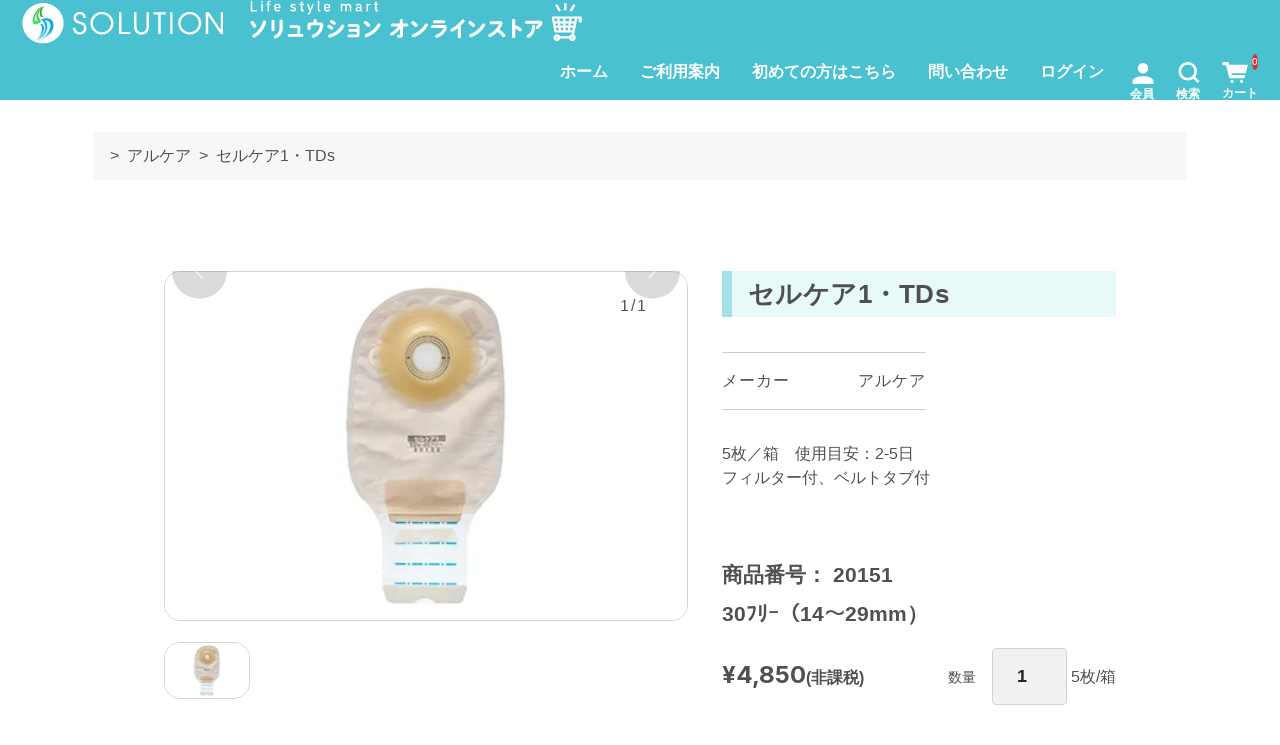

--- FILE ---
content_type: text/html; charset=UTF-8
request_url: https://solution-med.jp/shop/?p=12220
body_size: 21726
content:
<!DOCTYPE html>
<html lang="ja">

<head>
	<meta charset="UTF-8" />
	<meta name="viewport" content="width=device-width, user-scalable=no">
	<meta name="format-detection" content="telephone=no"/>
	<meta name='robots' content='index, follow, max-image-preview:large, max-snippet:-1, max-video-preview:-1' />

	<!-- This site is optimized with the Yoast SEO plugin v26.0 - https://yoast.com/wordpress/plugins/seo/ -->
	<title>セルケア1・TDs - ストーマ装具の通販 ソリュウション ストーマショップ</title>
	<link rel="canonical" href="https://solution-med.jp/shop/?p=12220" />
	<meta property="og:locale" content="ja_JP" />
	<meta property="og:type" content="article" />
	<meta property="og:title" content="セルケア1・TDs - ストーマ装具の通販 ソリュウション ストーマショップ" />
	<meta property="og:description" content="5枚／箱　使用目安：2-5日 フィルター付、ベルトタブ付" />
	<meta property="og:url" content="https://solution-med.jp/shop/?p=12220" />
	<meta property="og:site_name" content="ストーマ装具の通販 ソリュウション ストーマショップ" />
	<meta property="article:published_time" content="2018-03-15T06:51:00+00:00" />
	<meta name="author" content="管理者 ソリュウションICT" />
	<meta name="twitter:card" content="summary_large_image" />
	<meta name="twitter:label1" content="執筆者" />
	<meta name="twitter:data1" content="管理者 ソリュウションICT" />
	<script type="application/ld+json" class="yoast-schema-graph">{"@context":"https://schema.org","@graph":[{"@type":"WebPage","@id":"https://solution-med.jp/shop/?p=12220","url":"https://solution-med.jp/shop/?p=12220","name":"セルケア1・TDs - ストーマ装具の通販 ソリュウション ストーマショップ","isPartOf":{"@id":"https://solution-med.jp/shop/#website"},"datePublished":"2018-03-15T06:51:00+00:00","author":{"@id":"https://solution-med.jp/shop/#/schema/person/9d76a46818855262d81884d92c22f69b"},"breadcrumb":{"@id":"https://solution-med.jp/shop/?p=12220#breadcrumb"},"inLanguage":"ja","potentialAction":[{"@type":"ReadAction","target":["https://solution-med.jp/shop/?p=12220"]}]},{"@type":"BreadcrumbList","@id":"https://solution-med.jp/shop/?p=12220#breadcrumb","itemListElement":[{"@type":"ListItem","position":1,"name":"ホーム","item":"https://solution-med.jp/shop"},{"@type":"ListItem","position":2,"name":"セルケア1・TDs"}]},{"@type":"WebSite","@id":"https://solution-med.jp/shop/#website","url":"https://solution-med.jp/shop/","name":"ストーマ装具の通販 ソリュウション ストーマショップ","description":"ストーマケア用品、在宅医療用品販売のソリュウションオンラインショップです。全国の給付券取扱い可能！まずは私たちにご相談ください！","potentialAction":[{"@type":"SearchAction","target":{"@type":"EntryPoint","urlTemplate":"https://solution-med.jp/shop/?s={search_term_string}"},"query-input":{"@type":"PropertyValueSpecification","valueRequired":true,"valueName":"search_term_string"}}],"inLanguage":"ja"},{"@type":"Person","@id":"https://solution-med.jp/shop/#/schema/person/9d76a46818855262d81884d92c22f69b","name":"管理者 ソリュウションICT","image":{"@type":"ImageObject","inLanguage":"ja","@id":"https://solution-med.jp/shop/#/schema/person/image/","url":"https://secure.gravatar.com/avatar/ac552a9f05b69959990f7ed016cb594fdb70a2df894c73e8299eb7152a7809a5?s=96&d=mm&r=g","contentUrl":"https://secure.gravatar.com/avatar/ac552a9f05b69959990f7ed016cb594fdb70a2df894c73e8299eb7152a7809a5?s=96&d=mm&r=g","caption":"管理者 ソリュウションICT"},"url":"https://solution-med.jp/shop/?author=6"}]}</script>
	<!-- / Yoast SEO plugin. -->


<link rel='dns-prefetch' href='//fonts.googleapis.com' />
<link rel='preconnect' href='//fonts.googleapis.com' />
<link rel='preconnect' href='//fonts.gstatic.com' />
<link rel="alternate" type="application/rss+xml" title="ストーマ装具の通販 ソリュウション ストーマショップ &raquo; セルケア1・TDs のコメントのフィード" href="https://solution-med.jp/shop/?feed=rss2&#038;p=12220" />
<link rel="alternate" title="oEmbed (JSON)" type="application/json+oembed" href="https://solution-med.jp/shop/index.php?rest_route=%2Foembed%2F1.0%2Fembed&#038;url=https%3A%2F%2Fsolution-med.jp%2Fshop%2F%3Fp%3D12220" />
<link rel="alternate" title="oEmbed (XML)" type="text/xml+oembed" href="https://solution-med.jp/shop/index.php?rest_route=%2Foembed%2F1.0%2Fembed&#038;url=https%3A%2F%2Fsolution-med.jp%2Fshop%2F%3Fp%3D12220&#038;format=xml" />
<style id='wp-img-auto-sizes-contain-inline-css' type='text/css'>
img:is([sizes=auto i],[sizes^="auto," i]){contain-intrinsic-size:3000px 1500px}
/*# sourceURL=wp-img-auto-sizes-contain-inline-css */
</style>
<style id='wp-emoji-styles-inline-css' type='text/css'>

	img.wp-smiley, img.emoji {
		display: inline !important;
		border: none !important;
		box-shadow: none !important;
		height: 1em !important;
		width: 1em !important;
		margin: 0 0.07em !important;
		vertical-align: -0.1em !important;
		background: none !important;
		padding: 0 !important;
	}
/*# sourceURL=wp-emoji-styles-inline-css */
</style>
<style id='wp-block-library-inline-css' type='text/css'>
:root{--wp-block-synced-color:#7a00df;--wp-block-synced-color--rgb:122,0,223;--wp-bound-block-color:var(--wp-block-synced-color);--wp-editor-canvas-background:#ddd;--wp-admin-theme-color:#007cba;--wp-admin-theme-color--rgb:0,124,186;--wp-admin-theme-color-darker-10:#006ba1;--wp-admin-theme-color-darker-10--rgb:0,107,160.5;--wp-admin-theme-color-darker-20:#005a87;--wp-admin-theme-color-darker-20--rgb:0,90,135;--wp-admin-border-width-focus:2px}@media (min-resolution:192dpi){:root{--wp-admin-border-width-focus:1.5px}}.wp-element-button{cursor:pointer}:root .has-very-light-gray-background-color{background-color:#eee}:root .has-very-dark-gray-background-color{background-color:#313131}:root .has-very-light-gray-color{color:#eee}:root .has-very-dark-gray-color{color:#313131}:root .has-vivid-green-cyan-to-vivid-cyan-blue-gradient-background{background:linear-gradient(135deg,#00d084,#0693e3)}:root .has-purple-crush-gradient-background{background:linear-gradient(135deg,#34e2e4,#4721fb 50%,#ab1dfe)}:root .has-hazy-dawn-gradient-background{background:linear-gradient(135deg,#faaca8,#dad0ec)}:root .has-subdued-olive-gradient-background{background:linear-gradient(135deg,#fafae1,#67a671)}:root .has-atomic-cream-gradient-background{background:linear-gradient(135deg,#fdd79a,#004a59)}:root .has-nightshade-gradient-background{background:linear-gradient(135deg,#330968,#31cdcf)}:root .has-midnight-gradient-background{background:linear-gradient(135deg,#020381,#2874fc)}:root{--wp--preset--font-size--normal:16px;--wp--preset--font-size--huge:42px}.has-regular-font-size{font-size:1em}.has-larger-font-size{font-size:2.625em}.has-normal-font-size{font-size:var(--wp--preset--font-size--normal)}.has-huge-font-size{font-size:var(--wp--preset--font-size--huge)}.has-text-align-center{text-align:center}.has-text-align-left{text-align:left}.has-text-align-right{text-align:right}.has-fit-text{white-space:nowrap!important}#end-resizable-editor-section{display:none}.aligncenter{clear:both}.items-justified-left{justify-content:flex-start}.items-justified-center{justify-content:center}.items-justified-right{justify-content:flex-end}.items-justified-space-between{justify-content:space-between}.screen-reader-text{border:0;clip-path:inset(50%);height:1px;margin:-1px;overflow:hidden;padding:0;position:absolute;width:1px;word-wrap:normal!important}.screen-reader-text:focus{background-color:#ddd;clip-path:none;color:#444;display:block;font-size:1em;height:auto;left:5px;line-height:normal;padding:15px 23px 14px;text-decoration:none;top:5px;width:auto;z-index:100000}html :where(.has-border-color){border-style:solid}html :where([style*=border-top-color]){border-top-style:solid}html :where([style*=border-right-color]){border-right-style:solid}html :where([style*=border-bottom-color]){border-bottom-style:solid}html :where([style*=border-left-color]){border-left-style:solid}html :where([style*=border-width]){border-style:solid}html :where([style*=border-top-width]){border-top-style:solid}html :where([style*=border-right-width]){border-right-style:solid}html :where([style*=border-bottom-width]){border-bottom-style:solid}html :where([style*=border-left-width]){border-left-style:solid}html :where(img[class*=wp-image-]){height:auto;max-width:100%}:where(figure){margin:0 0 1em}html :where(.is-position-sticky){--wp-admin--admin-bar--position-offset:var(--wp-admin--admin-bar--height,0px)}@media screen and (max-width:600px){html :where(.is-position-sticky){--wp-admin--admin-bar--position-offset:0px}}
/*# sourceURL=/wp-includes/css/dist/block-library/common.min.css */
</style>
<style id='classic-theme-styles-inline-css' type='text/css'>
/*! This file is auto-generated */
.wp-block-button__link{color:#fff;background-color:#32373c;border-radius:9999px;box-shadow:none;text-decoration:none;padding:calc(.667em + 2px) calc(1.333em + 2px);font-size:1.125em}.wp-block-file__button{background:#32373c;color:#fff;text-decoration:none}
/*# sourceURL=/wp-includes/css/classic-themes.min.css */
</style>
<link rel='stylesheet' id='contact-form-7-css' href='https://solution-med.jp/shop/wp/wp-content/plugins/contact-form-7/includes/css/styles.css?ver=6.1.4' type='text/css' media='all' />
<link rel='stylesheet' id='cstmsrch_stylesheet-css' href='https://solution-med.jp/shop/wp/wp-content/plugins/custom-search-plugin/css/style.css?ver=1.51' type='text/css' media='all' />
<link rel='stylesheet' id='taxopress-frontend-css-css' href='https://solution-med.jp/shop/wp/wp-content/plugins/simple-tags/assets/frontend/css/frontend.css?ver=3.27.0' type='text/css' media='all' />
<link rel='stylesheet' id='usces_default_css-css' href='https://solution-med.jp/shop/wp/wp-content/plugins/usc-e-shop/css/usces_default.css?ver=2.11.27.2601211' type='text/css' media='all' />
<link rel='stylesheet' id='parent-style-css' href='https://solution-med.jp/shop/wp/wp-content/themes/welcart_simple-plus/style.css?ver=1' type='text/css' media='all' />
<link rel='stylesheet' id='welcart_simpleplus_css-css' href='https://solution-med.jp/shop/wp/wp-content/themes/welcart_simple-plus/css/theme_style.min.css?ver=6.9' type='text/css' media='all' />
<link rel='stylesheet' id='child-style-css' href='https://solution-med.jp/shop/wp/wp-content/themes/simple-plus_child/style.css?ver=6.9' type='text/css' media='all' />
<link rel='stylesheet' id='dflip-style-css' href='https://solution-med.jp/shop/wp/wp-content/plugins/3d-flipbook-dflip-lite/assets/css/dflip.min.css?ver=2.3.42' type='text/css' media='all' />
<link rel='stylesheet' id='fancybox-css' href='https://solution-med.jp/shop/wp/wp-content/plugins/easy-fancybox/fancybox/1.5.4/jquery.fancybox.min.css?ver=6.9' type='text/css' media='screen' />
<link rel='stylesheet' id='wcex_widgetcart_style-css' href='https://solution-med.jp/shop/wp/wp-content/plugins/wcex_widget_cart/css/wcex_widget_cart.css?ver=6.9' type='text/css' media='all' />
<link rel='stylesheet' id='theme_cart_css-css' href='https://solution-med.jp/shop/wp/wp-content/themes/simple-plus_child/usces_cart.css?ver=2.11.27.2601211' type='text/css' media='all' />
<link rel='stylesheet' id='welcart_simpleplus_font_inter-css' href='//fonts.googleapis.com/css2?family=Inter%3Awght%40400%3B700&#038;display=swap&#038;ver=6.9' type='text/css' media='all' />
<script type="text/javascript" src="https://solution-med.jp/shop/wp/wp-includes/js/jquery/jquery.min.js?ver=3.7.1" id="jquery-core-js"></script>
<script type="text/javascript" src="https://solution-med.jp/shop/wp/wp-includes/js/jquery/jquery-migrate.min.js?ver=3.4.1" id="jquery-migrate-js"></script>
<script type="text/javascript" src="https://solution-med.jp/shop/wp/wp-content/plugins/simple-tags/assets/frontend/js/frontend.js?ver=3.27.0" id="taxopress-frontend-js-js"></script>
<link rel="https://api.w.org/" href="https://solution-med.jp/shop/index.php?rest_route=/" /><link rel="alternate" title="JSON" type="application/json" href="https://solution-med.jp/shop/index.php?rest_route=/wp/v2/posts/12220" /><link rel="EditURI" type="application/rsd+xml" title="RSD" href="https://solution-med.jp/shop/wp/xmlrpc.php?rsd" />
<meta name="generator" content="WordPress 6.9" />
<link rel='shortlink' href='https://solution-med.jp/shop/?p=12220' />

<meta property="og:title" content="セルケア1・TDs">
<meta property="og:type" content="product">
<meta property="og:description" content="セルケア1・TDs">
<meta property="og:url" content="https://solution-med.jp/shop/?p=12220">
<meta property="og:image" content="https://solution-med.jp/shop/wp/wp-content/uploads/ALC20151-150x150.png">
<meta property="og:site_name" content="ストーマ装具の通販 ソリュウション ストーマショップ">			<!-- WCEX_Google_Analytics_4 plugins -->
			<!-- Global site tag (gtag.js) - Google Analytics -->
			<script async src="https://www.googletagmanager.com/gtag/js?id=G-0EFWLX95B3"></script>
			<script>
				window.dataLayer = window.dataLayer || [];
				function gtag(){dataLayer.push(arguments);}
				gtag('js', new Date());

				gtag('config', 'G-0EFWLX95B3');
			</script>
						<!-- WCEX_Google_Analytics_4 plugins -->
			<script>
				gtag('event', 'view_item', {"currency":"JPY","items":[{"item_id":"ALC20151","item_name":"\u30bb\u30eb\u30b1\u30a21\u30fbTDs 30\uff8c\uff98\uff70\uff0814\u301c29mm\uff09 20151","currency":"JPY","discount":0,"item_category":"\u30a2\u30eb\u30b1\u30a2","item_variant":"20151","price":4850},{"item_id":"ALC20151","item_name":"\u30bb\u30eb\u30b1\u30a21\u30fbTDs 40\uff8c\uff98\uff70\uff0824\u301c39mm\uff09 20152","currency":"JPY","discount":0,"item_category":"\u30a2\u30eb\u30b1\u30a2","item_variant":"20152","price":4850},{"item_id":"ALC20151","item_name":"\u30bb\u30eb\u30b1\u30a21\u30fbTDs 50\uff8c\uff98\uff70\uff0834\u301c49mm\uff09 20153","currency":"JPY","discount":0,"item_category":"\u30a2\u30eb\u30b1\u30a2","item_variant":"20153","price":4850},{"item_id":"ALC20151","item_name":"\u30bb\u30eb\u30b1\u30a21\u30fbTDs 20mm 21531","currency":"JPY","discount":0,"item_category":"\u30a2\u30eb\u30b1\u30a2","item_variant":"21531","price":4850},{"item_id":"ALC20151","item_name":"\u30bb\u30eb\u30b1\u30a21\u30fbTDs 25mm 21532","currency":"JPY","discount":0,"item_category":"\u30a2\u30eb\u30b1\u30a2","item_variant":"21532","price":4850},{"item_id":"ALC20151","item_name":"\u30bb\u30eb\u30b1\u30a21\u30fbTDs 30mm 21533","currency":"JPY","discount":0,"item_category":"\u30a2\u30eb\u30b1\u30a2","item_variant":"21533","price":4850},{"item_id":"ALC20151","item_name":"\u30bb\u30eb\u30b1\u30a21\u30fbTDs 35mm 21534","currency":"JPY","discount":0,"item_category":"\u30a2\u30eb\u30b1\u30a2","item_variant":"21534","price":4850},{"item_id":"ALC20151","item_name":"\u30bb\u30eb\u30b1\u30a21\u30fbTDs 40mm 21535","currency":"JPY","discount":0,"item_category":"\u30a2\u30eb\u30b1\u30a2","item_variant":"21535","price":4850},{"item_id":"ALC20151","item_name":"\u30bb\u30eb\u30b1\u30a21\u30fbTDs 45mm 21536","currency":"JPY","discount":0,"item_category":"\u30a2\u30eb\u30b1\u30a2","item_variant":"21536","price":4850},{"item_id":"ALC20151","item_name":"\u30bb\u30eb\u30b1\u30a21\u30fbTDs 50mm 21537","currency":"JPY","discount":0,"item_category":"\u30a2\u30eb\u30b1\u30a2","item_variant":"21537","price":4850}],"value":4850});
			</script>
				<style type="text/css">
			.topics .grid {
				gap: calc( 15px/1.6 );
			}
			.new-items .grid {
				gap: calc( 15px/1.6 );
			}
			:root{
				--bs-gap : calc( 15px/1.6 );
				--grid-image-object-fit:contain;--main-base-bg-color:#ffffff;--general-text-color:#505053;--general-border-color:#cccccc;--general-caption-color:#a3a3a3;--general-table-heading-text-color:#505053;--text-color:#505053;--accent-color:#d83131;--header-before-bg-color:#49c1d0;--header-before-text-color:#ffffff;--header-after-bg-color:#49c1d0;--header-after-text-color:#ffffff;--btn-bg-color:#007bff;--subbtn1-text-color:#1e73be;--subbtn2-bg-color:#66b0ff;--subbtn2-text-color:#ffffff;--cartbtn-bg-color:#66b0ff;--btn-hover-bg-color:#1e73be;			}
						@media screen and (min-width: 768px) {
				:root{
									}
				.new-items .grid { gap:15px; }			}
		</style>
		<script type='text/javascript'>
		/* <![CDATA[ */
			wcwc_cssObj = {
			'display': 'block', 
			'left': (jQuery(window).width()/2 - 100) + 'px', 
			'top': (jQuery(window).height()/2 - 40) + 'px', 
			'position': 'fixed'
			};
		/* ]]> */
		</script></head>


<body class="wp-singular post-template-default single single-post postid-12220 single-format-standard wp-theme-welcart_simple-plus wp-child-theme-simple-plus_child cstmsrch_16004.html">
				<header id="header" class="container-fluid scroll d-flex flex-column justify-content-center fixed-top every" data-scroll-offset="200">
				<div class="row g-0 justify-content-between">
			<!-- ハンバーガーボタン -->
			<div class="col-auto d-block d-lg-none">
				
<button class="menu-toggler" type="button" data-bs-toggle="collapse" data-bs-target="#global-menu"
	aria-label="Toggle navigation" aria-expanded="false" aria-controls="global-menu">
	<span class="navbar-toggler-icon navbar-toggler-icon-open">
		<svg id="ico-menu" xmlns="http://www.w3.org/2000/svg" width="28" height="10" viewBox="0 0 28 10"><path d="M0,10V8H20v2ZM0,2V0H28V2Z" transform="translate(-0.001)" fill="#777" /></svg>
	</span>
</button>
			</div>
			<!-- ロゴ -->
			<div class="main-logo col order-lg-1 col-lg-auto text-center">
				<div class="navbar-brand m-0 p-0 align-middle set-before-pc-logo">		<div class="d-none d-lg-block">
			<a href="https://solution-med.jp/shop/" title="ストーマ装具の通販 ソリュウション ストーマショップ" rel="home">
															<img width="150px" height="50px" src="https://solution-med.jp/shop/wp/wp-content/uploads/logo.png" class="logo scroll-before" alt="ストーマ装具の通販 ソリュウション ストーマショップ">
										<img width="150px" height="50px" src="https://solution-med.jp/shop/wp/wp-content/uploads/logo.png" class="logo default" alt="ストーマ装具の通販 ソリュウション ストーマショップ">
							</a>
		</div>
		<div class="d-lg-none">
			<a href="https://solution-med.jp/shop/" title="ストーマ装具の通販 ソリュウション ストーマショップ" rel="home">
														<img width="150px" height="50px" src="https://solution-med.jp/shop/wp/wp-content/uploads/logo-sp.png" class="logo default" alt="ストーマ装具の通販 ソリュウション ストーマショップ">
							</a>
		</div>
	</div>			</div>

			<!-- メニュー -->
			
<div id="global-menu" class="global-menu d-lg-none collapse collapse-horizontal">
	<div class="menu-scroller">
		<div class="text-end">
			<button class="menu-toggler" type="button" data-bs-toggle="collapse" data-bs-target="#global-menu"
				aria-label="Global Menu" aria-controls="global-menu">
				<span class="navbar-toggler-icon navbar-toggler-icon-close"></span>
			</button>
		</div>

		<nav class="navbar navbar-expand-lg navbar-light bg-transparent">
			<div class="container-fluid">
				<div class="navbar-collapse">
					<ul class="navbar-nav flex-column">
													<li class="nav-item login">
								<ul class="user">
																												<li>
											<a class="nav-link active" href="https://solution-med.jp/shop/?page_id=7">
												<span class="user-icon"><span></span></span>
												ログイン											</a>
										</li>
																										</ul>
							</li>
												<li class="nav-item search">
							<form role="search" method="get" action="https://solution-med.jp/shop/" >
	<div class="s-box">
		<input type="text" value="" name="s" class="search-text form-control" aria-describedby="button-search" />
		<button class="btn btn-outline-secondary button-search" type="submit">
			<svg id="ico-search" xmlns="http://www.w3.org/2000/svg" width="16" height="16" viewBox="0 0 16 16"><path d="M16,14.591,12.679,11.27a6.89,6.89,0,0,0,1.409-4.226A7,7,0,0,0,7.044,0,7,7,0,0,0,0,7.044a7,7,0,0,0,7.044,7.044,6.89,6.89,0,0,0,4.226-1.409L14.591,16ZM2.013,7.044A4.983,4.983,0,0,1,7.044,2.013a4.983,4.983,0,0,1,5.031,5.031,4.983,4.983,0,0,1-5.031,5.031A4.983,4.983,0,0,1,2.013,7.044Z" fill="#777"/></svg>
		</button>
	</div>
</form>
						</li>
					</ul>
					<ul id="menu-%e3%82%b0%e3%83%ad%e3%83%bc%e3%83%90%e3%83%ab%e3%83%a1%e3%83%8b%e3%83%a5%e3%83%bc" class="navbar-nav me-auto mb-2 mb-md-0 "><li  id="menu-item-19363" class="menu-item menu-item-type-custom menu-item-object-custom menu-item-home nav-item nav-item-19363"><a href="https://solution-med.jp/shop/" class="nav-link ">ホーム</a></li>
<li  id="menu-item-19516" class="menu-item menu-item-type-post_type menu-item-object-page nav-item nav-item-19516"><a href="https://solution-med.jp/shop/?page_id=19438" class="nav-link ">ご利用案内</a></li>
<li  id="menu-item-19517" class="menu-item menu-item-type-post_type menu-item-object-page nav-item nav-item-19517"><a href="https://solution-med.jp/shop/?page_id=19453" class="nav-link ">初めての方はこちら</a></li>
<li  id="menu-item-19518" class="menu-item menu-item-type-post_type menu-item-object-page nav-item nav-item-19518"><a href="https://solution-med.jp/shop/?page_id=19448" class="nav-link ">問い合わせ</a></li>
<li  id="menu-item-19364" class="menu-item menu-item-type-custom menu-item-object-custom nav-item nav-item-19364"><a href="https://solution-med.jp/shop/wp/?page_id=7" class="nav-link ">ログイン</a></li>
<li  id="menu-item-20276" class="menu-item menu-item-type-custom menu-item-object-custom nav-item nav-item-20276"><a href="https://solution-med.jp/shop/wp/?page_id=7" class="nav-link ">マイページ</a></li>
</ul>				</div>
			</div>
		</nav>
		<!-- SNS -->
		<div class="sns d-block d-md-none">
	<p class="text-center follow-us">follow us</p>
	<div class="container">
		<div class="row justify-content-center">
							<div class="col-auto">
					<a href="https://x.com/solution_jp" target="_blank">
						<img width="40" height="40" src="https://solution-med.jp/shop/wp/wp-content/themes/welcart_simple-plus/assets/svg/sns/ico-twitter.svg" alt="twitter" />
					</a>
				</div>
							<div class="col-auto">
					<a href="https://page.line.me/083nlbdm" target="_blank">
						<img width="40" height="40" src="https://solution-med.jp/shop/wp/wp-content/themes/welcart_simple-plus/assets/svg/sns/ico-line.svg" alt="line" />
					</a>
				</div>
					</div>
	</div>
</div>
	</div>
</div>
			<div class="global-menu-pc-row">
				
<div id="global-menu-pc" class="global-menu global-menu-pc col order-lg-2 d-none d-lg-flex justify-content-lg-end">
	<!-- メニュー -->
	<nav class="col navbar navbar-expand-md navbar-light bg-transparent">
		<div class="container-fluid">
			<div class="navbar-collapse">
				<ul id="menu-%e3%82%b0%e3%83%ad%e3%83%bc%e3%83%90%e3%83%ab%e3%83%a1%e3%83%8b%e3%83%a5%e3%83%bc-1" class="navbar-nav me-auto mb-2 mb-md-0 "><li  class="menu-item menu-item-type-custom menu-item-object-custom menu-item-home nav-item nav-item-19363"><a href="https://solution-med.jp/shop/" class="nav-link ">ホーム</a></li>
<li  class="menu-item menu-item-type-post_type menu-item-object-page nav-item nav-item-19516"><a href="https://solution-med.jp/shop/?page_id=19438" class="nav-link ">ご利用案内</a></li>
<li  class="menu-item menu-item-type-post_type menu-item-object-page nav-item nav-item-19517"><a href="https://solution-med.jp/shop/?page_id=19453" class="nav-link ">初めての方はこちら</a></li>
<li  class="menu-item menu-item-type-post_type menu-item-object-page nav-item nav-item-19518"><a href="https://solution-med.jp/shop/?page_id=19448" class="nav-link ">問い合わせ</a></li>
<li  class="menu-item menu-item-type-custom menu-item-object-custom nav-item nav-item-19364"><a href="https://solution-med.jp/shop/wp/?page_id=7" class="nav-link ">ログイン</a></li>
<li  class="menu-item menu-item-type-custom menu-item-object-custom nav-item nav-item-20276"><a href="https://solution-med.jp/shop/wp/?page_id=7" class="nav-link ">マイページ</a></li>
</ul>			</div>
		</div>
	</nav>

	<div class="col-auto d-flex">
					<!-- Login -->
			<div class="login-pc">
				<ul>
										<li>		<a href="https://solution-med.jp/shop/?page_id=7">
			<svg id="ico-user" xmlns="http://www.w3.org/2000/svg" width="16" height="16" viewBox="0 0 16 16"><path d="M0,16v-2c0-2.2,3.6-4,8-4s8,1.8,8,4v2Zm4-12a4,4,0,1,1,4,4A4,4,0,0,1,4,4Z" fill="#777" /></svg>
		</a>
	</li>
														</ul>
			</div>
				<!-- Search -->
		<div class="search-pc">
			<a href="#searchForm" role="button" data-bs-toggle="collapse" data-bs-target="#searchForm" aria-expanded="false" aria-controls="searchForm">
				<svg id="ico-search" xmlns="http://www.w3.org/2000/svg" width="16" height="16" viewBox="0 0 16 16"><path d="M16,14.591,12.679,11.27a6.89,6.89,0,0,0,1.409-4.226A7,7,0,0,0,7.044,0,7,7,0,0,0,0,7.044a7,7,0,0,0,7.044,7.044,6.89,6.89,0,0,0,4.226-1.409L14.591,16ZM2.013,7.044A4.983,4.983,0,0,1,7.044,2.013a4.983,4.983,0,0,1,5.031,5.031,4.983,4.983,0,0,1-5.031,5.031A4.983,4.983,0,0,1,2.013,7.044Z" fill="#777"/></svg>
			</a>
			<div id="searchForm" class="search-box collapse" aria-labelledby="searchForm">
				<div class="card card-body">
					<form role="search" method="get" action="https://solution-med.jp/shop/" >
	<div class="s-box">
		<input type="text" value="" name="s" class="search-text form-control" aria-describedby="button-search" />
		<button class="btn btn-outline-secondary button-search" type="submit">
			<svg id="ico-search" xmlns="http://www.w3.org/2000/svg" width="16" height="16" viewBox="0 0 16 16"><path d="M16,14.591,12.679,11.27a6.89,6.89,0,0,0,1.409-4.226A7,7,0,0,0,7.044,0,7,7,0,0,0,0,7.044a7,7,0,0,0,7.044,7.044,6.89,6.89,0,0,0,4.226-1.409L14.591,16ZM2.013,7.044A4.983,4.983,0,0,1,7.044,2.013a4.983,4.983,0,0,1,5.031,5.031,4.983,4.983,0,0,1-5.031,5.031A4.983,4.983,0,0,1,2.013,7.044Z" fill="#777"/></svg>
		</button>
	</div>
</form>
				</div>
			</div>
		</div>
	</div>
</div>
				<!-- カート -->
				<div class="col-auto order-3 cart-btn">
					<a href="https://solution-med.jp/shop/?page_id=6">
	<svg id="ico-cart" xmlns="http://www.w3.org/2000/svg" width="16.001" height="12.996" viewBox="0 0 16.001 12.996"><circle cx="1" cy="1" r="1" transform="translate(5.172 10.996)" fill="#777"/><circle cx="1" cy="1" r="1" transform="translate(11.06 10.996)" fill="#777"/><path d="M16.943,5.443H5.37L4.94,3.726h-3a1,1,0,1,0,0,2H3.378l2.055,8h9.384l.5-2H6.995l-.25-1h8.822Z" transform="translate(-0.942 -3.726)" fill="#777"/></svg>
	<span class="total-quant">
		0	</span>
</a>
				</div>
			</div>
		</div>
			</header>

	
	
	
		<div class="breadcrumbs">
		<div class="container">
			<ul>
				<li><a href="https://solution-med.jp/shop/?cat=11">アルケア</a></li><li>セルケア1・TDs</li>			</ul>
		</div>
	</div>
	
<div id="primary" class="site-content site-content-grid ">
	<main id="content" role="main">

	
		<article class="article-item post-12220 post type-post status-publish format-standard category-alcare category-celcare category-colostomy category-item category-stomamaker category-type001 category-stomaitem category-itemdivine" id="post-12220">

									
			<div class="group-gallery">
					<div id="singleItemCarousel" class="carousel slide single-item-carousel carouesl-contain" data-bs-interval="false" data-bs-ride="carousel">

		<div class="carousel-inner">
							<div class="carousel-item active">
					<img width="420" height="280" src="https://solution-med.jp/shop/wp/wp-content/uploads/ALC20151.png" class="attachment-1024x1024 size-1024x1024" alt="ALC20151" />					<div class="caption"></div>
				</div>
							<span class="carousel-num"></span>

			<div class="control-tags">
				
	
	<div class="grid-tag-area-category">
			</div>
					<a class="carousel-control-prev" href="#singleItemCarousel" role="button" data-bs-slide="prev">
					<span class="carousel-control-prev-icon" aria-hidden="true"></span>
				</a>
				<a class="carousel-control-next" href="#singleItemCarousel" role="button" data-bs-slide="next">
					<span class="carousel-control-next-icon" aria-hidden="true"></span>
				</a>
			</div>
		</div>
		<div class="items-carousel-indicators d-none d-md-flex row row-cols-md-4 row-cols-lg-6 justify-content-start">
							<div data-bs-target="#singleItemCarousel" data-bs-slide-to="0" class="active">
					<img width="300" height="200" src="https://solution-med.jp/shop/wp/wp-content/uploads/ALC20151.png" class="attachment-300x300 size-300x300" alt="ALC20151" />				</div>
						</div>
	</div>
				</div><!-- .gallery-item -->

			<div class="group-add-item">
				<h2 class="item-name">セルケア1・TDs</h2>
				<div class="item-code">ALC20151</div>

				<div class="current-status">
																			</div>
				<table class="item_custom_field">
<tr><th>メーカー</th><td>アルケア</td></tr>
</table>
				<div class="item-excerpt">
											<p>5枚／箱　使用目安：2-5日<br />
フィルター付、ベルトタブ付</p>
									</div>
				
				<form action="https://solution-med.jp/shop/?page_id=6" method="post">

											<div class="skuform">

								<div class="skuinfo">
							<div class="sku-name">30ﾌﾘｰ（14〜29mm）</div>
			</div><!-- .skuinfo -->
	
							
							
							<div class="sku-code" style="display: none;">商品番号： 20151</div>
							
							<div class="zaikostatus">
								在庫状態 : 販売中							</div>

							<div class="field-price">
																¥4,850<em class="tax">(非課税)</em>															</div>


															<div class="add-to-cart c-box">
									<div class="quantity-box">
										<span class="quantity">数量<input name="quant[12220][20151]" type="number" inputmode="numeric" min="1"  id="quant[12220][20151]" class="skuquantity" value="1" onKeyDown="if (event.keyCode == 13) {return false;}" /></span>
										<span class="unit">5枚/箱</span>
									</div>
									<span class="cart-button"><input name="zaikonum[12220][20151]" type="hidden" id="zaikonum[12220][20151]" value="" />
<input name="zaiko[12220][20151]" type="hidden" id="zaiko[12220][20151]" value="0" />
<input name="gptekiyo[12220][20151]" type="hidden" id="gptekiyo[12220][20151]" value="0" />
<input name="skuPrice[12220][20151]" type="hidden" id="skuPrice[12220][20151]" value="4850" />
<input name="inCart[12220][20151]" type="submit" id="inCart[12220][20151]" class="skubutton" value="カートへ入れる" onclick="return uscesCart.intoCart( '12220','20151' )" /><input name="usces_referer" type="hidden" value="/shop/?p=12220" />
</span>
								</div>
														<div class="error-message"></div>
						</div><!-- .skuform -->
											<div class="skuform">

								<div class="skuinfo">
							<div class="sku-name">40ﾌﾘｰ（24〜39mm）</div>
			</div><!-- .skuinfo -->
	
							
							
							<div class="sku-code" style="display: none;">商品番号： 20152</div>
							
							<div class="zaikostatus">
								在庫状態 : 販売中							</div>

							<div class="field-price">
																¥4,850<em class="tax">(非課税)</em>															</div>


															<div class="add-to-cart c-box">
									<div class="quantity-box">
										<span class="quantity">数量<input name="quant[12220][20152]" type="number" inputmode="numeric" min="1"  id="quant[12220][20152]" class="skuquantity" value="1" onKeyDown="if (event.keyCode == 13) {return false;}" /></span>
										<span class="unit">5枚/箱</span>
									</div>
									<span class="cart-button"><input name="zaikonum[12220][20152]" type="hidden" id="zaikonum[12220][20152]" value="" />
<input name="zaiko[12220][20152]" type="hidden" id="zaiko[12220][20152]" value="0" />
<input name="gptekiyo[12220][20152]" type="hidden" id="gptekiyo[12220][20152]" value="0" />
<input name="skuPrice[12220][20152]" type="hidden" id="skuPrice[12220][20152]" value="4850" />
<input name="inCart[12220][20152]" type="submit" id="inCart[12220][20152]" class="skubutton" value="カートへ入れる" onclick="return uscesCart.intoCart( '12220','20152' )" /><input name="usces_referer" type="hidden" value="/shop/?p=12220" />
</span>
								</div>
														<div class="error-message"></div>
						</div><!-- .skuform -->
											<div class="skuform">

								<div class="skuinfo">
							<div class="sku-name">50ﾌﾘｰ（34〜49mm）</div>
			</div><!-- .skuinfo -->
	
							
							
							<div class="sku-code" style="display: none;">商品番号： 20153</div>
							
							<div class="zaikostatus">
								在庫状態 : 販売中							</div>

							<div class="field-price">
																¥4,850<em class="tax">(非課税)</em>															</div>


															<div class="add-to-cart c-box">
									<div class="quantity-box">
										<span class="quantity">数量<input name="quant[12220][20153]" type="number" inputmode="numeric" min="1"  id="quant[12220][20153]" class="skuquantity" value="1" onKeyDown="if (event.keyCode == 13) {return false;}" /></span>
										<span class="unit">5枚/箱</span>
									</div>
									<span class="cart-button"><input name="zaikonum[12220][20153]" type="hidden" id="zaikonum[12220][20153]" value="" />
<input name="zaiko[12220][20153]" type="hidden" id="zaiko[12220][20153]" value="0" />
<input name="gptekiyo[12220][20153]" type="hidden" id="gptekiyo[12220][20153]" value="0" />
<input name="skuPrice[12220][20153]" type="hidden" id="skuPrice[12220][20153]" value="4850" />
<input name="inCart[12220][20153]" type="submit" id="inCart[12220][20153]" class="skubutton" value="カートへ入れる" onclick="return uscesCart.intoCart( '12220','20153' )" /><input name="usces_referer" type="hidden" value="/shop/?p=12220" />
</span>
								</div>
														<div class="error-message"></div>
						</div><!-- .skuform -->
											<div class="skuform">

								<div class="skuinfo">
							<div class="sku-name">20mm</div>
			</div><!-- .skuinfo -->
	
							
							
							<div class="sku-code" style="display: none;">商品番号： 21531</div>
							
							<div class="zaikostatus">
								在庫状態 : 販売中							</div>

							<div class="field-price">
																¥4,850<em class="tax">(非課税)</em>															</div>


															<div class="add-to-cart c-box">
									<div class="quantity-box">
										<span class="quantity">数量<input name="quant[12220][21531]" type="number" inputmode="numeric" min="1"  id="quant[12220][21531]" class="skuquantity" value="1" onKeyDown="if (event.keyCode == 13) {return false;}" /></span>
										<span class="unit">5枚/箱</span>
									</div>
									<span class="cart-button"><input name="zaikonum[12220][21531]" type="hidden" id="zaikonum[12220][21531]" value="" />
<input name="zaiko[12220][21531]" type="hidden" id="zaiko[12220][21531]" value="0" />
<input name="gptekiyo[12220][21531]" type="hidden" id="gptekiyo[12220][21531]" value="0" />
<input name="skuPrice[12220][21531]" type="hidden" id="skuPrice[12220][21531]" value="4850" />
<input name="inCart[12220][21531]" type="submit" id="inCart[12220][21531]" class="skubutton" value="カートへ入れる" onclick="return uscesCart.intoCart( '12220','21531' )" /><input name="usces_referer" type="hidden" value="/shop/?p=12220" />
</span>
								</div>
														<div class="error-message"></div>
						</div><!-- .skuform -->
											<div class="skuform">

								<div class="skuinfo">
							<div class="sku-name">25mm</div>
			</div><!-- .skuinfo -->
	
							
							
							<div class="sku-code" style="display: none;">商品番号： 21532</div>
							
							<div class="zaikostatus">
								在庫状態 : 販売中							</div>

							<div class="field-price">
																¥4,850<em class="tax">(非課税)</em>															</div>


															<div class="add-to-cart c-box">
									<div class="quantity-box">
										<span class="quantity">数量<input name="quant[12220][21532]" type="number" inputmode="numeric" min="1"  id="quant[12220][21532]" class="skuquantity" value="1" onKeyDown="if (event.keyCode == 13) {return false;}" /></span>
										<span class="unit">5枚/箱</span>
									</div>
									<span class="cart-button"><input name="zaikonum[12220][21532]" type="hidden" id="zaikonum[12220][21532]" value="" />
<input name="zaiko[12220][21532]" type="hidden" id="zaiko[12220][21532]" value="0" />
<input name="gptekiyo[12220][21532]" type="hidden" id="gptekiyo[12220][21532]" value="0" />
<input name="skuPrice[12220][21532]" type="hidden" id="skuPrice[12220][21532]" value="4850" />
<input name="inCart[12220][21532]" type="submit" id="inCart[12220][21532]" class="skubutton" value="カートへ入れる" onclick="return uscesCart.intoCart( '12220','21532' )" /><input name="usces_referer" type="hidden" value="/shop/?p=12220" />
</span>
								</div>
														<div class="error-message"></div>
						</div><!-- .skuform -->
											<div class="skuform">

								<div class="skuinfo">
							<div class="sku-name">30mm</div>
			</div><!-- .skuinfo -->
	
							
							
							<div class="sku-code" style="display: none;">商品番号： 21533</div>
							
							<div class="zaikostatus">
								在庫状態 : 販売中							</div>

							<div class="field-price">
																¥4,850<em class="tax">(非課税)</em>															</div>


															<div class="add-to-cart c-box">
									<div class="quantity-box">
										<span class="quantity">数量<input name="quant[12220][21533]" type="number" inputmode="numeric" min="1"  id="quant[12220][21533]" class="skuquantity" value="1" onKeyDown="if (event.keyCode == 13) {return false;}" /></span>
										<span class="unit">5枚/箱</span>
									</div>
									<span class="cart-button"><input name="zaikonum[12220][21533]" type="hidden" id="zaikonum[12220][21533]" value="" />
<input name="zaiko[12220][21533]" type="hidden" id="zaiko[12220][21533]" value="0" />
<input name="gptekiyo[12220][21533]" type="hidden" id="gptekiyo[12220][21533]" value="0" />
<input name="skuPrice[12220][21533]" type="hidden" id="skuPrice[12220][21533]" value="4850" />
<input name="inCart[12220][21533]" type="submit" id="inCart[12220][21533]" class="skubutton" value="カートへ入れる" onclick="return uscesCart.intoCart( '12220','21533' )" /><input name="usces_referer" type="hidden" value="/shop/?p=12220" />
</span>
								</div>
														<div class="error-message"></div>
						</div><!-- .skuform -->
											<div class="skuform">

								<div class="skuinfo">
							<div class="sku-name">35mm</div>
			</div><!-- .skuinfo -->
	
							
							
							<div class="sku-code" style="display: none;">商品番号： 21534</div>
							
							<div class="zaikostatus">
								在庫状態 : 販売中							</div>

							<div class="field-price">
																¥4,850<em class="tax">(非課税)</em>															</div>


															<div class="add-to-cart c-box">
									<div class="quantity-box">
										<span class="quantity">数量<input name="quant[12220][21534]" type="number" inputmode="numeric" min="1"  id="quant[12220][21534]" class="skuquantity" value="1" onKeyDown="if (event.keyCode == 13) {return false;}" /></span>
										<span class="unit">5枚/箱</span>
									</div>
									<span class="cart-button"><input name="zaikonum[12220][21534]" type="hidden" id="zaikonum[12220][21534]" value="" />
<input name="zaiko[12220][21534]" type="hidden" id="zaiko[12220][21534]" value="0" />
<input name="gptekiyo[12220][21534]" type="hidden" id="gptekiyo[12220][21534]" value="0" />
<input name="skuPrice[12220][21534]" type="hidden" id="skuPrice[12220][21534]" value="4850" />
<input name="inCart[12220][21534]" type="submit" id="inCart[12220][21534]" class="skubutton" value="カートへ入れる" onclick="return uscesCart.intoCart( '12220','21534' )" /><input name="usces_referer" type="hidden" value="/shop/?p=12220" />
</span>
								</div>
														<div class="error-message"></div>
						</div><!-- .skuform -->
											<div class="skuform">

								<div class="skuinfo">
							<div class="sku-name">40mm</div>
			</div><!-- .skuinfo -->
	
							
							
							<div class="sku-code" style="display: none;">商品番号： 21535</div>
							
							<div class="zaikostatus">
								在庫状態 : 販売中							</div>

							<div class="field-price">
																¥4,850<em class="tax">(非課税)</em>															</div>


															<div class="add-to-cart c-box">
									<div class="quantity-box">
										<span class="quantity">数量<input name="quant[12220][21535]" type="number" inputmode="numeric" min="1"  id="quant[12220][21535]" class="skuquantity" value="1" onKeyDown="if (event.keyCode == 13) {return false;}" /></span>
										<span class="unit">5枚/箱</span>
									</div>
									<span class="cart-button"><input name="zaikonum[12220][21535]" type="hidden" id="zaikonum[12220][21535]" value="" />
<input name="zaiko[12220][21535]" type="hidden" id="zaiko[12220][21535]" value="0" />
<input name="gptekiyo[12220][21535]" type="hidden" id="gptekiyo[12220][21535]" value="0" />
<input name="skuPrice[12220][21535]" type="hidden" id="skuPrice[12220][21535]" value="4850" />
<input name="inCart[12220][21535]" type="submit" id="inCart[12220][21535]" class="skubutton" value="カートへ入れる" onclick="return uscesCart.intoCart( '12220','21535' )" /><input name="usces_referer" type="hidden" value="/shop/?p=12220" />
</span>
								</div>
														<div class="error-message"></div>
						</div><!-- .skuform -->
											<div class="skuform">

								<div class="skuinfo">
							<div class="sku-name">45mm</div>
			</div><!-- .skuinfo -->
	
							
							
							<div class="sku-code" style="display: none;">商品番号： 21536</div>
							
							<div class="zaikostatus">
								在庫状態 : 販売中							</div>

							<div class="field-price">
																¥4,850<em class="tax">(非課税)</em>															</div>


															<div class="add-to-cart c-box">
									<div class="quantity-box">
										<span class="quantity">数量<input name="quant[12220][21536]" type="number" inputmode="numeric" min="1"  id="quant[12220][21536]" class="skuquantity" value="1" onKeyDown="if (event.keyCode == 13) {return false;}" /></span>
										<span class="unit">5枚/箱</span>
									</div>
									<span class="cart-button"><input name="zaikonum[12220][21536]" type="hidden" id="zaikonum[12220][21536]" value="" />
<input name="zaiko[12220][21536]" type="hidden" id="zaiko[12220][21536]" value="0" />
<input name="gptekiyo[12220][21536]" type="hidden" id="gptekiyo[12220][21536]" value="0" />
<input name="skuPrice[12220][21536]" type="hidden" id="skuPrice[12220][21536]" value="4850" />
<input name="inCart[12220][21536]" type="submit" id="inCart[12220][21536]" class="skubutton" value="カートへ入れる" onclick="return uscesCart.intoCart( '12220','21536' )" /><input name="usces_referer" type="hidden" value="/shop/?p=12220" />
</span>
								</div>
														<div class="error-message"></div>
						</div><!-- .skuform -->
											<div class="skuform">

								<div class="skuinfo">
							<div class="sku-name">50mm</div>
			</div><!-- .skuinfo -->
	
							
							
							<div class="sku-code" style="display: none;">商品番号： 21537</div>
							
							<div class="zaikostatus">
								在庫状態 : 販売中							</div>

							<div class="field-price">
																¥4,850<em class="tax">(非課税)</em>															</div>


															<div class="add-to-cart c-box">
									<div class="quantity-box">
										<span class="quantity">数量<input name="quant[12220][21537]" type="number" inputmode="numeric" min="1"  id="quant[12220][21537]" class="skuquantity" value="1" onKeyDown="if (event.keyCode == 13) {return false;}" /></span>
										<span class="unit">5枚/箱</span>
									</div>
									<span class="cart-button"><input name="zaikonum[12220][21537]" type="hidden" id="zaikonum[12220][21537]" value="" />
<input name="zaiko[12220][21537]" type="hidden" id="zaiko[12220][21537]" value="0" />
<input name="gptekiyo[12220][21537]" type="hidden" id="gptekiyo[12220][21537]" value="0" />
<input name="skuPrice[12220][21537]" type="hidden" id="skuPrice[12220][21537]" value="4850" />
<input name="inCart[12220][21537]" type="submit" id="inCart[12220][21537]" class="skubutton" value="カートへ入れる" onclick="return uscesCart.intoCart( '12220','21537' )" /><input name="usces_referer" type="hidden" value="/shop/?p=12220" />
</span>
								</div>
														<div class="error-message"></div>
						</div><!-- .skuform -->
														</form>
				
			</div><!-- .group-item -->

			<!-- アコーディオンメニュー -->
			<div id="accordion-item-panels" class="accordion accordion-item-panels">

	<!-- 商品詳細 -->
	<div id="accordion-item-info" class="accordion-item">
		<h2 class="accordion-header" id="panelsStayOpen-headingOne">
			<button class="accordion-button" type="button" data-bs-toggle="collapse" data-bs-target="#panelsStayOpen-collapseOne" aria-expanded="true" aria-controls="panelsStayOpen-collapseOne">
				詳細			</button>
		</h2>
		<div id="panelsStayOpen-collapseOne" class="accordion-collapse collapse show" aria-labelledby="panelsStayOpen-headingOne">
			<div class="accordion-body item-description entry-content">
				<p>消化管ストーマ用 単品系装具<br />
面板|凸面構造|下部開放型</p>
			</div>
		</div>
	</div>

	<!-- 商品レビュー -->
	
</div>

<!-- 関連商品 -->

<!-- widget cart -->
<div id="append-wcex-widgetcart"></div>

<div class="search-navi">
	<div class="container">
		<div class="search-navi-main">
			<div class="search-navi-form">
				<form role="search" method="get" action="https://solution-med.jp/shop/" >
	<div class="s-box">
		<input type="text" value="" name="s" class="search-text form-control" aria-describedby="button-search" />
		<button class="btn btn-outline-secondary button-search" type="submit">
			<svg id="ico-search" xmlns="http://www.w3.org/2000/svg" width="16" height="16" viewBox="0 0 16 16"><path d="M16,14.591,12.679,11.27a6.89,6.89,0,0,0,1.409-4.226A7,7,0,0,0,7.044,0,7,7,0,0,0,0,7.044a7,7,0,0,0,7.044,7.044,6.89,6.89,0,0,0,4.226-1.409L14.591,16ZM2.013,7.044A4.983,4.983,0,0,1,7.044,2.013a4.983,4.983,0,0,1,5.031,5.031,4.983,4.983,0,0,1-5.031,5.031A4.983,4.983,0,0,1,2.013,7.044Z" fill="#777"/></svg>
		</button>
	</div>
</form>
			</div>
			<div class="search-navi-link">
				<a href="https://solution-med.jp/shop/?page_id=6&usces_page=search_item"><img src="https://solution-med.jp/shop/wp/wp-content/themes/simple-plus_child/img/search-navi-btn.png" alt="絞り込み検索はこちらをクリック"></a>
			</div>
		</div>
	</div>
</div>

<div class="attention-benefits">
	<div class="container">
		<div class="attention-benefits-list">
			<div class="attention-benefits-each-full">
				<a href="https://solution-med.jp/shop/?page_id=19638">
					<img src="https://solution-med.jp/shop/wp/wp-content/themes/simple-plus_child/img/attention-benefits1.png" alt="日常生活用具給付券のご利用の方へ">
				</a>
			</div>
			<div class="attention-benefits-each">
				<a href="https://solution-med.jp/shop/?page_id=19425">
					<img src="https://solution-med.jp/shop/wp/wp-content/themes/simple-plus_child/img/online-store1.png" alt="お電話でのお問い合わせ">
				</a>
			</div>
			<div class="attention-benefits-each">
				<a href="https://solution-med.jp/shop/?page_id=19448">
					<img src="https://solution-med.jp/shop/wp/wp-content/themes/simple-plus_child/img/attention-benefits2.png" alt="お見積りの作成依頼はこちらから">
				</a>
			</div>
		</div>
	</div>
</div><!-- attention-benefits -->

		</article>

	
	</main><!-- #content -->
</div><!-- #primary -->

			<div class="general-widget-area">
			<section id="wcex_widgetcart-2" class="widget widget_wcex_widgetcart"><h3 class="widget_title"><img src="https://solution-med.jp/shop/wp/wp-content/plugins/wcex_widget_cart/images/widget_cart.png" alt="カート" />カート</h3>		<ul class="wcex_widgetcart_body ucart_widget_body"><li>
						<div id="wgct_row">
			<div class="empty_cart">只今、カートに商品はございません。</div><table class="widgetcart_rows"><tr><th colspan="4" class="footer">(カゴの商品数:0種類、合計数:0)</th></tr></table>
	<script type="text/javascript">
		jQuery("header .total-quant").html("0");
	</script>			</div>
		</li></ul>
		<div id="wgct_alert"></div>
		</section><section id="block-7" class="widget widget_block">
<h2 class="wp-block-heading has-text-align-center">ご注意いただきたい点</h2>
</section><section id="block-8" class="widget widget_block widget_text">
<p class="has-text-align-center">ストーマ 在宅介護用品のソリュウションオンラインストアをご覧いただき有り難うございます。<br>オンラインショップをご利用になる前に下記注意事項をご一読くださいますよう宜しくお願いします。</p>
</section><section id="block-9" class="widget widget_block">
<hr class="wp-block-separator has-alpha-channel-opacity"/>
</section><section id="block-10" class="widget widget_block">
<h3 class="wp-block-heading">当サイトの閲覧について</h3>
</section><section id="block-11" class="widget widget_block widget_text">
<p>商品のご注文、会員登録・修正はSSL対応したブラウザをご利用下さい。<br>ソリュウションではお客様のプライバシーの保護のためSSLという暗号化通信を利用しています。</p>
</section><section id="block-12" class="widget widget_block">
<h3 class="wp-block-heading">送料について</h3>
</section><section id="block-13" class="widget widget_block widget_text">
<p>一度のご注文でのご購入金額が4,400円(税込)以上、またはストーマ装具をご購入の場合は配送料は弊社負担となります(海外・一部離島地域を除く)。<br>4,400円(税込)未満でストーマ装具のご購入がない場合は商品をお届けする地域に応じて配送料が掛かります。詳しくは<a style="text-decoration: underline;" href="https://solution-med.jp/shop/?page_id=19540" data-type="page" data-id="19540" target="_blank">配送について</a>をご確認下さい。</p>
</section><section id="block-14" class="widget widget_block">
<h3 class="wp-block-heading">医療機器・医療用品の販売について</h3>
</section><section id="block-15" class="widget widget_block widget_text">
<p>ソリュウションオンラインショップで取り扱いのある医療機器・医療用品にあたる製品が多く、一般の方が自己判断で使用した場合、症状の悪化のおそれがあるものもございます。あくまでも購入のご要望があるお客様を対象にしたサービスとなりますので必ず医師の診断、指示のあったものをご使用下さい。<br>また、リンパ浮腫関連商品に関しましては原則医師の指導が必要となりますため、ご購入の場合はお電話でお問い合わせ下さい。</p>
</section><section id="block-16" class="widget widget_block">
<h3 class="wp-block-heading">特定保険医療材料について</h3>
</section><section id="block-17" class="widget widget_block widget_text">
<p>保険医療機関及び保険薬局では保険請求ができる医療機器や医療材料をソリュウションオンラインショップで購入した場合、保険請求することができません。自費となりますのでご注意ください。</p>
</section>		</div>
	
	<script>
	jQuery(document).ready(function($){
		/*----------------------------------------------------
		ページネーションが空の場合、背景を消す
		----------------------------------------------------*/
		let exist = false;
		$('.page-item').each(function() {
			if ($(this).text() !== '') {
				exist = true;
			}
		});
		if (!exist) {
			$('.pagination_wrapper').css('background', '#fff');
		}
	});
	</script>



	<footer>
		<div class="sns">
	<p class="text-center follow-us">follow us</p>
	<div class="row justify-content-center">
						<div class="col-auto">
					<a href="https://x.com/solution_jp" target="_blank">
						<img width="40" height="40" src="https://solution-med.jp/shop/wp/wp-content/themes/welcart_simple-plus/assets/svg/sns/ico-twitter.svg" alt="twitter" />
					</a>
				</div>
							<div class="col-auto">
					<a href="https://page.line.me/083nlbdm" target="_blank">
						<img width="40" height="40" src="https://solution-med.jp/shop/wp/wp-content/themes/welcart_simple-plus/assets/svg/sns/ico-line.svg" alt="line" />
					</a>
				</div>
				</div>
</div>
		<div id="site-info" class="footer-menu">
			<h3 class="footer-menu-title"><img src="https://solution-med.jp/shop/wp/wp-content/themes/simple-plus_child/img/footer-logo.png" alt="ソリュウション オンラインストア"></h3>
			<!-- メニュー -->
			<nav class="nav ma-auto">
				<ul id="menu-%e3%83%95%e3%83%83%e3%82%bf%e3%83%bc%e3%83%a1%e3%83%8b%e3%83%a5%e3%83%bc" class="navbar-nav mb-2 mb-lg-0 "><li id="menu-item-19582" class="menu-item menu-item-type-post_type menu-item-object-page menu-item-has-children menu-item-19582"><a href="https://solution-med.jp/shop/?page_id=19438">ご利用案内</a>
<ul class="sub-menu">
	<li id="menu-item-19585" class="menu-item menu-item-type-post_type menu-item-object-page menu-item-19585"><a href="https://solution-med.jp/shop/?page_id=19453">初めてご利用の方</a></li>
	<li id="menu-item-19691" class="menu-item menu-item-type-post_type menu-item-object-page menu-item-19691"><a href="https://solution-med.jp/shop/?page_id=19679">社会福祉制度</a></li>
	<li id="menu-item-19692" class="menu-item menu-item-type-post_type menu-item-object-page menu-item-19692"><a href="https://solution-med.jp/shop/?page_id=19638">給付券のご利用について</a></li>
	<li id="menu-item-19693" class="menu-item menu-item-type-post_type menu-item-object-page menu-item-19693"><a href="https://solution-med.jp/shop/?page_id=19617">身体障害者手帳の申請方法</a></li>
</ul>
</li>
<li id="menu-item-19591" class="menu-item menu-item-type-post_type menu-item-object-page menu-item-has-children menu-item-19591"><a href="https://solution-med.jp/shop/?page_id=19502">特定商取引法に関する表示</a>
<ul class="sub-menu">
	<li id="menu-item-19586" class="menu-item menu-item-type-post_type menu-item-object-page menu-item-19586"><a href="https://solution-med.jp/shop/?page_id=19498">個人情報の取り扱いについて</a></li>
	<li id="menu-item-22446" class="menu-item menu-item-type-custom menu-item-object-custom menu-item-22446"><a href="https://solution-med.jp/">企業サイト</a></li>
	<li id="menu-item-19592" class="menu-item menu-item-type-post_type menu-item-object-page menu-item-19592"><a href="https://solution-med.jp/shop/?page_id=19540">配送について</a></li>
</ul>
</li>
<li id="menu-item-19590" class="menu-item menu-item-type-post_type menu-item-object-page menu-item-has-children menu-item-19590"><a href="https://solution-med.jp/shop/?page_id=19555">給付券見積のご依頼</a>
<ul class="sub-menu">
	<li id="menu-item-19589" class="menu-item menu-item-type-post_type menu-item-object-page menu-item-19589"><a href="https://solution-med.jp/shop/?page_id=19577">日常生活用具給付券（公費）残高確認用お問合せフォーム</a></li>
	<li id="menu-item-24517" class="menu-item menu-item-type-post_type menu-item-object-page menu-item-24517"><a href="https://solution-med.jp/shop/?page_id=19568">オンライン面談予約フォーム</a></li>
</ul>
</li>
<li id="menu-item-19580" class="menu-item menu-item-type-post_type menu-item-object-page menu-item-has-children menu-item-19580"><a href="https://solution-med.jp/shop/?page_id=19448">お問い合せ</a>
<ul class="sub-menu">
	<li id="menu-item-19581" class="menu-item menu-item-type-post_type menu-item-object-page menu-item-19581"><a href="https://solution-med.jp/shop/?page_id=19425">お電話によるお問合せ</a></li>
	<li id="menu-item-19587" class="menu-item menu-item-type-post_type menu-item-object-page menu-item-19587"><a href="https://solution-med.jp/shop/?page_id=19482">メーカー製品ウェブカタログ</a></li>
</ul>
</li>
</ul>			</nav>
		</div>
		<p class="copyright text-center">Copyright © 2023 ストーマ装具の通販　ソリュウション ストーマショップ,All rights reserved.</p>
	</footer>
		<script type='text/javascript'>
		uscesL10n = {
			'widgetcartUrl': 'https://solution-med.jp/shop/wp/wp-content/plugins/wcex_widget_cart',
'widgetcartHome': 'https://solution-med.jp/shop',
'widgetcartMes01': 'カートを更新しました。<div id="wdgctToCheckout"><a href="https://solution-med.jp/shop/?page_id=6&#038;customerinfo=1">精算する</a></div>',
'widgetcartMes02': 'カートを更新しました。',
'widgetcartMes03': 'この商品をカートに入れています。',
'widgetcartMes04': 'しばらくお待ちください。',
'widgetcartMes05': 'カートから商品を削除しています。',
'widgetcart_fout': 5000,
'mda_member_url' : "https://solution-med.jp/shop/?page_id=7", 
'mda_plugin_url' : "https://solution-med.jp/shop/wp/wp-content/plugins/wcex_delivery_address", 
'name_message' : "名前を入力してください。", 
'zip_message' : "郵便番号を入力してください。", 
'pref_message' : "都道府県を選択してください。", 
'address1_message' : "市区町村を入力してください。", 
'address2_message' : "番地を入力してください。", 
'tel_message' : "電話番号を入力してください。", 
'confirm_delete_msg' : "を削除します。よろしいですか？", 
'new_registration_label' : "新規登録", 

			'ajaxurl': "https://solution-med.jp/shop/wp/wp-admin/admin-ajax.php",
			'loaderurl': "https://solution-med.jp/shop/wp/wp-content/plugins/usc-e-shop/images/loading.gif",
			'post_id': "12220",
			'cart_number': "6",
			'is_cart_row': false,
			'opt_esse': new Array(  ),
			'opt_means': new Array(  ),
			'mes_opts': new Array(  ),
			'key_opts': new Array(  ),
			'previous_url': "https://solution-med.jp/shop",
			'itemRestriction': "",
			'itemOrderAcceptable': "0",
			'uscespage': "",
			'uscesid': "MDIxMzI2NmY2OWU4MmRkNWI3OGQzMTYwNDJmNzNhMDUyMzgwNjQ1OTY3MjUyNTBiX2FjdGluZ18wX0E%3D",
			'wc_nonce': "eacce5c9b4"
		}
	</script>
	<script type='text/javascript' src='https://solution-med.jp/shop/wp/wp-content/plugins/usc-e-shop/js/usces_cart.js'></script>
				<script type='text/javascript'>
	(function($) {
	uscesCart = {
		intoCart : function (post_id, sku) {
			var zaikonum = $("[id='zaikonum["+post_id+"]["+sku+"]']").val();
			var zaiko = $("[id='zaiko["+post_id+"]["+sku+"]']").val();
			if( ( uscesL10n.itemOrderAcceptable != '1' && zaiko != '0' && zaiko != '1' ) || ( uscesL10n.itemOrderAcceptable != '1' && parseInt(zaikonum) == 0 ) ){
				alert('只今在庫切れです。');
				return false;
			}

			var mes = '';
			if( $("[id='quant["+post_id+"]["+sku+"]']").length ){
				var quant = $("[id='quant["+post_id+"]["+sku+"]']").val();
				if( quant == '0' || quant == '' || !(uscesCart.isNum(quant))){
					mes += "数量を正しく入力してください。\n";
				}
				var checknum = '';
				var checkmode = '';
				if( parseInt(uscesL10n.itemRestriction) <= parseInt(zaikonum) && uscesL10n.itemRestriction != '' && uscesL10n.itemRestriction != '0' && zaikonum != '' ) {
					checknum = uscesL10n.itemRestriction;
					checkmode ='rest';
				} else if( uscesL10n.itemOrderAcceptable != '1' && parseInt(uscesL10n.itemRestriction) > parseInt(zaikonum) && uscesL10n.itemRestriction != '' && uscesL10n.itemRestriction != '0' && zaikonum != '' ) {
					checknum = zaikonum;
					checkmode ='zaiko';
				} else if( uscesL10n.itemOrderAcceptable != '1' && (uscesL10n.itemRestriction == '' || uscesL10n.itemRestriction == '0') && zaikonum != '' ) {
					checknum = zaikonum;
					checkmode ='zaiko';
				} else if( uscesL10n.itemRestriction != '' && uscesL10n.itemRestriction != '0' && ( zaikonum == '' || zaikonum == '0' || parseInt(uscesL10n.itemRestriction) > parseInt(zaikonum) ) ) {
					checknum = uscesL10n.itemRestriction;
					checkmode ='rest';
				}

				if( parseInt(quant) > parseInt(checknum) && checknum != '' ){
					if(checkmode == 'rest'){
						mes += 'この商品は一度に'+checknum+'までの数量制限があります。'+"\n";
					}else{
						mes += 'この商品の在庫は残り'+checknum+'です。'+"\n";
					}
				}
			}
			for(i=0; i<uscesL10n.key_opts.length; i++){
				if( uscesL10n.opt_esse[i] == '1' ){
					var skuob = $("[id='itemOption["+post_id+"]["+sku+"]["+uscesL10n.key_opts[i]+"]']");
					var itemOption = "itemOption["+post_id+"]["+sku+"]["+uscesL10n.key_opts[i]+"]";
					var opt_obj_radio = $(":radio[name*='"+itemOption+"']");
					var opt_obj_checkbox = $(":checkbox[name*='"+itemOption+"']:checked");

					if( uscesL10n.opt_means[i] == '3' ){

						if( !opt_obj_radio.is(':checked') ){
							mes += uscesL10n.mes_opts[i]+"\n";
						}

					}else if( uscesL10n.opt_means[i] == '4' ){

						if( !opt_obj_checkbox.length ){
							mes += uscesL10n.mes_opts[i]+"\n";
						}

					}else{

						if( skuob.length ){
							if( uscesL10n.opt_means[i] == 0 && skuob.val() == '#NONE#' ){
								mes += uscesL10n.mes_opts[i]+"\n";
							}else if( uscesL10n.opt_means[i] == 1 && ( skuob.val() == '' || skuob.val() == '#NONE#' ) ){
								mes += uscesL10n.mes_opts[i]+"\n";
							}else if( uscesL10n.opt_means[i] >= 2 && skuob.val() == '' ){
								mes += uscesL10n.mes_opts[i]+"\n";
							}
						}
					}
				}
			}

						
			if( mes != '' ){
				alert( mes );
				return false;
			}else{
				widgetcart.intoCart(post_id, sku,  '' ); return false;			}
		},

		isNum : function (num) {
			if (num.match(/[^0-9]/g)) {
				return false;
			}
			return true;
		}
	};
	})(jQuery);
	</script>
			<!-- Welcart version : v2.11.27.2601211 -->
<!-- Type Basic : v -->
<style id='wp-block-heading-inline-css' type='text/css'>
h1:where(.wp-block-heading).has-background,h2:where(.wp-block-heading).has-background,h3:where(.wp-block-heading).has-background,h4:where(.wp-block-heading).has-background,h5:where(.wp-block-heading).has-background,h6:where(.wp-block-heading).has-background{padding:1.25em 2.375em}h1.has-text-align-left[style*=writing-mode]:where([style*=vertical-lr]),h1.has-text-align-right[style*=writing-mode]:where([style*=vertical-rl]),h2.has-text-align-left[style*=writing-mode]:where([style*=vertical-lr]),h2.has-text-align-right[style*=writing-mode]:where([style*=vertical-rl]),h3.has-text-align-left[style*=writing-mode]:where([style*=vertical-lr]),h3.has-text-align-right[style*=writing-mode]:where([style*=vertical-rl]),h4.has-text-align-left[style*=writing-mode]:where([style*=vertical-lr]),h4.has-text-align-right[style*=writing-mode]:where([style*=vertical-rl]),h5.has-text-align-left[style*=writing-mode]:where([style*=vertical-lr]),h5.has-text-align-right[style*=writing-mode]:where([style*=vertical-rl]),h6.has-text-align-left[style*=writing-mode]:where([style*=vertical-lr]),h6.has-text-align-right[style*=writing-mode]:where([style*=vertical-rl]){rotate:180deg}
/*# sourceURL=https://solution-med.jp/shop/wp/wp-includes/blocks/heading/style.min.css */
</style>
<style id='wp-block-paragraph-inline-css' type='text/css'>
.is-small-text{font-size:.875em}.is-regular-text{font-size:1em}.is-large-text{font-size:2.25em}.is-larger-text{font-size:3em}.has-drop-cap:not(:focus):first-letter{float:left;font-size:8.4em;font-style:normal;font-weight:100;line-height:.68;margin:.05em .1em 0 0;text-transform:uppercase}body.rtl .has-drop-cap:not(:focus):first-letter{float:none;margin-left:.1em}p.has-drop-cap.has-background{overflow:hidden}:root :where(p.has-background){padding:1.25em 2.375em}:where(p.has-text-color:not(.has-link-color)) a{color:inherit}p.has-text-align-left[style*="writing-mode:vertical-lr"],p.has-text-align-right[style*="writing-mode:vertical-rl"]{rotate:180deg}
/*# sourceURL=https://solution-med.jp/shop/wp/wp-includes/blocks/paragraph/style.min.css */
</style>
<style id='wp-block-separator-inline-css' type='text/css'>
@charset "UTF-8";.wp-block-separator{border:none;border-top:2px solid}:root :where(.wp-block-separator.is-style-dots){height:auto;line-height:1;text-align:center}:root :where(.wp-block-separator.is-style-dots):before{color:currentColor;content:"···";font-family:serif;font-size:1.5em;letter-spacing:2em;padding-left:2em}.wp-block-separator.is-style-dots{background:none!important;border:none!important}
/*# sourceURL=https://solution-med.jp/shop/wp/wp-includes/blocks/separator/style.min.css */
</style>
<style id='global-styles-inline-css' type='text/css'>
:root{--wp--preset--aspect-ratio--square: 1;--wp--preset--aspect-ratio--4-3: 4/3;--wp--preset--aspect-ratio--3-4: 3/4;--wp--preset--aspect-ratio--3-2: 3/2;--wp--preset--aspect-ratio--2-3: 2/3;--wp--preset--aspect-ratio--16-9: 16/9;--wp--preset--aspect-ratio--9-16: 9/16;--wp--preset--color--black: #000000;--wp--preset--color--cyan-bluish-gray: #abb8c3;--wp--preset--color--white: #ffffff;--wp--preset--color--pale-pink: #f78da7;--wp--preset--color--vivid-red: #cf2e2e;--wp--preset--color--luminous-vivid-orange: #ff6900;--wp--preset--color--luminous-vivid-amber: #fcb900;--wp--preset--color--light-green-cyan: #7bdcb5;--wp--preset--color--vivid-green-cyan: #00d084;--wp--preset--color--pale-cyan-blue: #8ed1fc;--wp--preset--color--vivid-cyan-blue: #0693e3;--wp--preset--color--vivid-purple: #9b51e0;--wp--preset--gradient--vivid-cyan-blue-to-vivid-purple: linear-gradient(135deg,rgb(6,147,227) 0%,rgb(155,81,224) 100%);--wp--preset--gradient--light-green-cyan-to-vivid-green-cyan: linear-gradient(135deg,rgb(122,220,180) 0%,rgb(0,208,130) 100%);--wp--preset--gradient--luminous-vivid-amber-to-luminous-vivid-orange: linear-gradient(135deg,rgb(252,185,0) 0%,rgb(255,105,0) 100%);--wp--preset--gradient--luminous-vivid-orange-to-vivid-red: linear-gradient(135deg,rgb(255,105,0) 0%,rgb(207,46,46) 100%);--wp--preset--gradient--very-light-gray-to-cyan-bluish-gray: linear-gradient(135deg,rgb(238,238,238) 0%,rgb(169,184,195) 100%);--wp--preset--gradient--cool-to-warm-spectrum: linear-gradient(135deg,rgb(74,234,220) 0%,rgb(151,120,209) 20%,rgb(207,42,186) 40%,rgb(238,44,130) 60%,rgb(251,105,98) 80%,rgb(254,248,76) 100%);--wp--preset--gradient--blush-light-purple: linear-gradient(135deg,rgb(255,206,236) 0%,rgb(152,150,240) 100%);--wp--preset--gradient--blush-bordeaux: linear-gradient(135deg,rgb(254,205,165) 0%,rgb(254,45,45) 50%,rgb(107,0,62) 100%);--wp--preset--gradient--luminous-dusk: linear-gradient(135deg,rgb(255,203,112) 0%,rgb(199,81,192) 50%,rgb(65,88,208) 100%);--wp--preset--gradient--pale-ocean: linear-gradient(135deg,rgb(255,245,203) 0%,rgb(182,227,212) 50%,rgb(51,167,181) 100%);--wp--preset--gradient--electric-grass: linear-gradient(135deg,rgb(202,248,128) 0%,rgb(113,206,126) 100%);--wp--preset--gradient--midnight: linear-gradient(135deg,rgb(2,3,129) 0%,rgb(40,116,252) 100%);--wp--preset--font-size--small: 13px;--wp--preset--font-size--medium: 20px;--wp--preset--font-size--large: 36px;--wp--preset--font-size--x-large: 42px;--wp--preset--spacing--20: 0.44rem;--wp--preset--spacing--30: 0.67rem;--wp--preset--spacing--40: 1rem;--wp--preset--spacing--50: 1.5rem;--wp--preset--spacing--60: 2.25rem;--wp--preset--spacing--70: 3.38rem;--wp--preset--spacing--80: 5.06rem;--wp--preset--shadow--natural: 6px 6px 9px rgba(0, 0, 0, 0.2);--wp--preset--shadow--deep: 12px 12px 50px rgba(0, 0, 0, 0.4);--wp--preset--shadow--sharp: 6px 6px 0px rgba(0, 0, 0, 0.2);--wp--preset--shadow--outlined: 6px 6px 0px -3px rgb(255, 255, 255), 6px 6px rgb(0, 0, 0);--wp--preset--shadow--crisp: 6px 6px 0px rgb(0, 0, 0);}:where(.is-layout-flex){gap: 0.5em;}:where(.is-layout-grid){gap: 0.5em;}body .is-layout-flex{display: flex;}.is-layout-flex{flex-wrap: wrap;align-items: center;}.is-layout-flex > :is(*, div){margin: 0;}body .is-layout-grid{display: grid;}.is-layout-grid > :is(*, div){margin: 0;}:where(.wp-block-columns.is-layout-flex){gap: 2em;}:where(.wp-block-columns.is-layout-grid){gap: 2em;}:where(.wp-block-post-template.is-layout-flex){gap: 1.25em;}:where(.wp-block-post-template.is-layout-grid){gap: 1.25em;}.has-black-color{color: var(--wp--preset--color--black) !important;}.has-cyan-bluish-gray-color{color: var(--wp--preset--color--cyan-bluish-gray) !important;}.has-white-color{color: var(--wp--preset--color--white) !important;}.has-pale-pink-color{color: var(--wp--preset--color--pale-pink) !important;}.has-vivid-red-color{color: var(--wp--preset--color--vivid-red) !important;}.has-luminous-vivid-orange-color{color: var(--wp--preset--color--luminous-vivid-orange) !important;}.has-luminous-vivid-amber-color{color: var(--wp--preset--color--luminous-vivid-amber) !important;}.has-light-green-cyan-color{color: var(--wp--preset--color--light-green-cyan) !important;}.has-vivid-green-cyan-color{color: var(--wp--preset--color--vivid-green-cyan) !important;}.has-pale-cyan-blue-color{color: var(--wp--preset--color--pale-cyan-blue) !important;}.has-vivid-cyan-blue-color{color: var(--wp--preset--color--vivid-cyan-blue) !important;}.has-vivid-purple-color{color: var(--wp--preset--color--vivid-purple) !important;}.has-black-background-color{background-color: var(--wp--preset--color--black) !important;}.has-cyan-bluish-gray-background-color{background-color: var(--wp--preset--color--cyan-bluish-gray) !important;}.has-white-background-color{background-color: var(--wp--preset--color--white) !important;}.has-pale-pink-background-color{background-color: var(--wp--preset--color--pale-pink) !important;}.has-vivid-red-background-color{background-color: var(--wp--preset--color--vivid-red) !important;}.has-luminous-vivid-orange-background-color{background-color: var(--wp--preset--color--luminous-vivid-orange) !important;}.has-luminous-vivid-amber-background-color{background-color: var(--wp--preset--color--luminous-vivid-amber) !important;}.has-light-green-cyan-background-color{background-color: var(--wp--preset--color--light-green-cyan) !important;}.has-vivid-green-cyan-background-color{background-color: var(--wp--preset--color--vivid-green-cyan) !important;}.has-pale-cyan-blue-background-color{background-color: var(--wp--preset--color--pale-cyan-blue) !important;}.has-vivid-cyan-blue-background-color{background-color: var(--wp--preset--color--vivid-cyan-blue) !important;}.has-vivid-purple-background-color{background-color: var(--wp--preset--color--vivid-purple) !important;}.has-black-border-color{border-color: var(--wp--preset--color--black) !important;}.has-cyan-bluish-gray-border-color{border-color: var(--wp--preset--color--cyan-bluish-gray) !important;}.has-white-border-color{border-color: var(--wp--preset--color--white) !important;}.has-pale-pink-border-color{border-color: var(--wp--preset--color--pale-pink) !important;}.has-vivid-red-border-color{border-color: var(--wp--preset--color--vivid-red) !important;}.has-luminous-vivid-orange-border-color{border-color: var(--wp--preset--color--luminous-vivid-orange) !important;}.has-luminous-vivid-amber-border-color{border-color: var(--wp--preset--color--luminous-vivid-amber) !important;}.has-light-green-cyan-border-color{border-color: var(--wp--preset--color--light-green-cyan) !important;}.has-vivid-green-cyan-border-color{border-color: var(--wp--preset--color--vivid-green-cyan) !important;}.has-pale-cyan-blue-border-color{border-color: var(--wp--preset--color--pale-cyan-blue) !important;}.has-vivid-cyan-blue-border-color{border-color: var(--wp--preset--color--vivid-cyan-blue) !important;}.has-vivid-purple-border-color{border-color: var(--wp--preset--color--vivid-purple) !important;}.has-vivid-cyan-blue-to-vivid-purple-gradient-background{background: var(--wp--preset--gradient--vivid-cyan-blue-to-vivid-purple) !important;}.has-light-green-cyan-to-vivid-green-cyan-gradient-background{background: var(--wp--preset--gradient--light-green-cyan-to-vivid-green-cyan) !important;}.has-luminous-vivid-amber-to-luminous-vivid-orange-gradient-background{background: var(--wp--preset--gradient--luminous-vivid-amber-to-luminous-vivid-orange) !important;}.has-luminous-vivid-orange-to-vivid-red-gradient-background{background: var(--wp--preset--gradient--luminous-vivid-orange-to-vivid-red) !important;}.has-very-light-gray-to-cyan-bluish-gray-gradient-background{background: var(--wp--preset--gradient--very-light-gray-to-cyan-bluish-gray) !important;}.has-cool-to-warm-spectrum-gradient-background{background: var(--wp--preset--gradient--cool-to-warm-spectrum) !important;}.has-blush-light-purple-gradient-background{background: var(--wp--preset--gradient--blush-light-purple) !important;}.has-blush-bordeaux-gradient-background{background: var(--wp--preset--gradient--blush-bordeaux) !important;}.has-luminous-dusk-gradient-background{background: var(--wp--preset--gradient--luminous-dusk) !important;}.has-pale-ocean-gradient-background{background: var(--wp--preset--gradient--pale-ocean) !important;}.has-electric-grass-gradient-background{background: var(--wp--preset--gradient--electric-grass) !important;}.has-midnight-gradient-background{background: var(--wp--preset--gradient--midnight) !important;}.has-small-font-size{font-size: var(--wp--preset--font-size--small) !important;}.has-medium-font-size{font-size: var(--wp--preset--font-size--medium) !important;}.has-large-font-size{font-size: var(--wp--preset--font-size--large) !important;}.has-x-large-font-size{font-size: var(--wp--preset--font-size--x-large) !important;}
/*# sourceURL=global-styles-inline-css */
</style>
<script type="text/javascript" src="https://solution-med.jp/shop/wp/wp-includes/js/tw-sack.min.js?ver=1.6.1" id="sack-js"></script>
<script type="text/javascript" src="https://solution-med.jp/shop/wp/wp-content/plugins/wcex_widget_cart/js/wcex_widget_cart.js?ver=1.2.6.2410071" id="wcex_widgetcart_js-js"></script>
<script type="text/javascript" src="https://solution-med.jp/shop/wp/wp-includes/js/dist/hooks.min.js?ver=dd5603f07f9220ed27f1" id="wp-hooks-js"></script>
<script type="text/javascript" src="https://solution-med.jp/shop/wp/wp-includes/js/dist/i18n.min.js?ver=c26c3dc7bed366793375" id="wp-i18n-js"></script>
<script type="text/javascript" id="wp-i18n-js-after">
/* <![CDATA[ */
wp.i18n.setLocaleData( { 'text direction\u0004ltr': [ 'ltr' ] } );
//# sourceURL=wp-i18n-js-after
/* ]]> */
</script>
<script type="text/javascript" src="https://solution-med.jp/shop/wp/wp-content/plugins/contact-form-7/includes/swv/js/index.js?ver=6.1.4" id="swv-js"></script>
<script type="text/javascript" id="contact-form-7-js-translations">
/* <![CDATA[ */
( function( domain, translations ) {
	var localeData = translations.locale_data[ domain ] || translations.locale_data.messages;
	localeData[""].domain = domain;
	wp.i18n.setLocaleData( localeData, domain );
} )( "contact-form-7", {"translation-revision-date":"2025-11-30 08:12:23+0000","generator":"GlotPress\/4.0.3","domain":"messages","locale_data":{"messages":{"":{"domain":"messages","plural-forms":"nplurals=1; plural=0;","lang":"ja_JP"},"This contact form is placed in the wrong place.":["\u3053\u306e\u30b3\u30f3\u30bf\u30af\u30c8\u30d5\u30a9\u30fc\u30e0\u306f\u9593\u9055\u3063\u305f\u4f4d\u7f6e\u306b\u7f6e\u304b\u308c\u3066\u3044\u307e\u3059\u3002"],"Error:":["\u30a8\u30e9\u30fc:"]}},"comment":{"reference":"includes\/js\/index.js"}} );
//# sourceURL=contact-form-7-js-translations
/* ]]> */
</script>
<script type="text/javascript" id="contact-form-7-js-before">
/* <![CDATA[ */
var wpcf7 = {
    "api": {
        "root": "https:\/\/solution-med.jp\/shop\/index.php?rest_route=\/",
        "namespace": "contact-form-7\/v1"
    }
};
//# sourceURL=contact-form-7-js-before
/* ]]> */
</script>
<script type="text/javascript" src="https://solution-med.jp/shop/wp/wp-content/plugins/contact-form-7/includes/js/index.js?ver=6.1.4" id="contact-form-7-js"></script>
<script type="text/javascript" src="https://solution-med.jp/shop/wp/wp-includes/js/jquery/ui/core.min.js?ver=1.13.3" id="jquery-ui-core-js"></script>
<script type="text/javascript" src="https://solution-med.jp/shop/wp/wp-includes/js/jquery/ui/mouse.min.js?ver=1.13.3" id="jquery-ui-mouse-js"></script>
<script type="text/javascript" src="https://solution-med.jp/shop/wp/wp-includes/js/jquery/ui/sortable.min.js?ver=1.13.3" id="jquery-ui-sortable-js"></script>
<script type="text/javascript" src="https://solution-med.jp/shop/wp/wp-content/plugins/custom-search-plugin/js/script.js?ver=1.51" id="cstmsrch_script-js"></script>
<script type="text/javascript" src="https://solution-med.jp/shop/wp/wp-content/plugins/3d-flipbook-dflip-lite/assets/js/dflip.min.js?ver=2.3.42" id="dflip-script-js"></script>
<script type="text/javascript" src="https://solution-med.jp/shop/wp/wp-content/plugins/easy-fancybox/vendor/purify.min.js?ver=6.9" id="fancybox-purify-js"></script>
<script type="text/javascript" src="https://solution-med.jp/shop/wp/wp-content/plugins/easy-fancybox/fancybox/1.5.4/jquery.fancybox.min.js?ver=6.9" id="jquery-fancybox-js"></script>
<script type="text/javascript" id="jquery-fancybox-js-after">
/* <![CDATA[ */
var fb_timeout, fb_opts={'autoScale':true,'showCloseButton':true,'margin':20,'pixelRatio':'false','centerOnScroll':false,'enableEscapeButton':true,'overlayShow':true,'hideOnOverlayClick':true,'minVpHeight':320,'disableCoreLightbox':'true','enableBlockControls':'true','fancybox_openBlockControls':'true' };
if(typeof easy_fancybox_handler==='undefined'){
var easy_fancybox_handler=function(){
jQuery([".nolightbox","a.wp-block-fileesc_html__button","a.pin-it-button","a[href*='pinterest.com\/pin\/create']","a[href*='facebook.com\/share']","a[href*='twitter.com\/share']"].join(',')).addClass('nofancybox');
jQuery('a.fancybox-close').on('click',function(e){e.preventDefault();jQuery.fancybox.close()});
/* IMG */
						var unlinkedImageBlocks=jQuery(".wp-block-image > img:not(.nofancybox,figure.nofancybox>img)");
						unlinkedImageBlocks.wrap(function() {
							var href = jQuery( this ).attr( "src" );
							return "<a href='" + href + "'></a>";
						});
var fb_IMG_select=jQuery('a[href*=".jpg" i]:not(.nofancybox,li.nofancybox>a,figure.nofancybox>a),area[href*=".jpg" i]:not(.nofancybox),a[href*=".png" i]:not(.nofancybox,li.nofancybox>a,figure.nofancybox>a),area[href*=".png" i]:not(.nofancybox),a[href*=".webp" i]:not(.nofancybox,li.nofancybox>a,figure.nofancybox>a),area[href*=".webp" i]:not(.nofancybox)');
fb_IMG_select.addClass('fancybox image');
var fb_IMG_sections=jQuery('.gallery,.wp-block-gallery,.tiled-gallery,.wp-block-jetpack-tiled-gallery,.ngg-galleryoverview,.ngg-imagebrowser,.nextgen_pro_blog_gallery,.nextgen_pro_film,.nextgen_pro_horizontal_filmstrip,.ngg-pro-masonry-wrapper,.ngg-pro-mosaic-container,.nextgen_pro_sidescroll,.nextgen_pro_slideshow,.nextgen_pro_thumbnail_grid,.tiled-gallery');
fb_IMG_sections.each(function(){jQuery(this).find(fb_IMG_select).attr('rel','gallery-'+fb_IMG_sections.index(this));});
jQuery('a.fancybox,area.fancybox,.fancybox>a').each(function(){jQuery(this).fancybox(jQuery.extend(true,{},fb_opts,{'transition':'elastic','transitionIn':'elastic','transitionOut':'elastic','opacity':false,'hideOnContentClick':false,'titleShow':true,'titlePosition':'over','titleFromAlt':true,'showNavArrows':true,'enableKeyboardNav':true,'cyclic':false,'mouseWheel':'false'}))});
};};
var easy_fancybox_auto=function(){setTimeout(function(){jQuery('a#fancybox-auto,#fancybox-auto>a').first().trigger('click')},1000);};
jQuery(easy_fancybox_handler);jQuery(document).on('post-load',easy_fancybox_handler);
jQuery(easy_fancybox_auto);
//# sourceURL=jquery-fancybox-js-after
/* ]]> */
</script>
<script type="text/javascript" src="https://solution-med.jp/shop/wp/wp-content/plugins/easy-fancybox/vendor/jquery.easing.min.js?ver=1.4.1" id="jquery-easing-js"></script>
<script type="text/javascript" src="https://solution-med.jp/shop/wp/wp-content/themes/simple-plus_child/item_detail.js?ver=20260124" id="solution-item-script-js"></script>
<script type="text/javascript" src="https://solution-med.jp/shop/wp/wp-content/themes/simple-plus_child/search_item.js?ver=20260124" id="solution-search-item-script-js"></script>
<script type="text/javascript" src="https://solution-med.jp/shop/wp/wp-content/themes/welcart_simple-plus/assets/js/bootstrap.bundle.min.js?ver=6.9" id="welcart_simpleplus_bootstrap_js-js"></script>
<script type="text/javascript" src="https://solution-med.jp/shop/wp/wp-content/themes/welcart_simple-plus/js/front-customized.js?ver=6.9" id="welcart_simpleplus_js-js"></script>
<script data-cfasync="false"> var dFlipLocation = "https://solution-med.jp/shop/wp/wp-content/plugins/3d-flipbook-dflip-lite/assets/"; var dFlipWPGlobal = {"text":{"toggleSound":"Turn on\/off Sound","toggleThumbnails":"Toggle Thumbnails","toggleOutline":"Toggle Outline\/Bookmark","previousPage":"Previous Page","nextPage":"Next Page","toggleFullscreen":"Toggle Fullscreen","zoomIn":"Zoom In","zoomOut":"Zoom Out","toggleHelp":"Toggle Help","singlePageMode":"Single Page Mode","doublePageMode":"Double Page Mode","downloadPDFFile":"Download PDF File","gotoFirstPage":"Goto First Page","gotoLastPage":"Goto Last Page","share":"Share","mailSubject":"I wanted you to see this FlipBook","mailBody":"Check out this site {{url}}","loading":"DearFlip: Loading "},"viewerType":"flipbook","moreControls":"download,pageMode,startPage,endPage,sound","hideControls":"","scrollWheel":"false","backgroundColor":"#777","backgroundImage":"","height":"auto","paddingLeft":"20","paddingRight":"20","controlsPosition":"bottom","duration":800,"soundEnable":"true","enableDownload":"true","showSearchControl":"false","showPrintControl":"false","enableAnnotation":false,"enableAnalytics":"false","webgl":"true","hard":"none","maxTextureSize":"1600","rangeChunkSize":"524288","zoomRatio":1.5,"stiffness":3,"pageMode":"0","singlePageMode":"0","pageSize":"0","autoPlay":"false","autoPlayDuration":5000,"autoPlayStart":"false","linkTarget":"2","sharePrefix":"flipbook-"};</script><script id="wp-emoji-settings" type="application/json">
{"baseUrl":"https://s.w.org/images/core/emoji/17.0.2/72x72/","ext":".png","svgUrl":"https://s.w.org/images/core/emoji/17.0.2/svg/","svgExt":".svg","source":{"concatemoji":"https://solution-med.jp/shop/wp/wp-includes/js/wp-emoji-release.min.js?ver=6.9"}}
</script>
<script type="module">
/* <![CDATA[ */
/*! This file is auto-generated */
const a=JSON.parse(document.getElementById("wp-emoji-settings").textContent),o=(window._wpemojiSettings=a,"wpEmojiSettingsSupports"),s=["flag","emoji"];function i(e){try{var t={supportTests:e,timestamp:(new Date).valueOf()};sessionStorage.setItem(o,JSON.stringify(t))}catch(e){}}function c(e,t,n){e.clearRect(0,0,e.canvas.width,e.canvas.height),e.fillText(t,0,0);t=new Uint32Array(e.getImageData(0,0,e.canvas.width,e.canvas.height).data);e.clearRect(0,0,e.canvas.width,e.canvas.height),e.fillText(n,0,0);const a=new Uint32Array(e.getImageData(0,0,e.canvas.width,e.canvas.height).data);return t.every((e,t)=>e===a[t])}function p(e,t){e.clearRect(0,0,e.canvas.width,e.canvas.height),e.fillText(t,0,0);var n=e.getImageData(16,16,1,1);for(let e=0;e<n.data.length;e++)if(0!==n.data[e])return!1;return!0}function u(e,t,n,a){switch(t){case"flag":return n(e,"\ud83c\udff3\ufe0f\u200d\u26a7\ufe0f","\ud83c\udff3\ufe0f\u200b\u26a7\ufe0f")?!1:!n(e,"\ud83c\udde8\ud83c\uddf6","\ud83c\udde8\u200b\ud83c\uddf6")&&!n(e,"\ud83c\udff4\udb40\udc67\udb40\udc62\udb40\udc65\udb40\udc6e\udb40\udc67\udb40\udc7f","\ud83c\udff4\u200b\udb40\udc67\u200b\udb40\udc62\u200b\udb40\udc65\u200b\udb40\udc6e\u200b\udb40\udc67\u200b\udb40\udc7f");case"emoji":return!a(e,"\ud83e\u1fac8")}return!1}function f(e,t,n,a){let r;const o=(r="undefined"!=typeof WorkerGlobalScope&&self instanceof WorkerGlobalScope?new OffscreenCanvas(300,150):document.createElement("canvas")).getContext("2d",{willReadFrequently:!0}),s=(o.textBaseline="top",o.font="600 32px Arial",{});return e.forEach(e=>{s[e]=t(o,e,n,a)}),s}function r(e){var t=document.createElement("script");t.src=e,t.defer=!0,document.head.appendChild(t)}a.supports={everything:!0,everythingExceptFlag:!0},new Promise(t=>{let n=function(){try{var e=JSON.parse(sessionStorage.getItem(o));if("object"==typeof e&&"number"==typeof e.timestamp&&(new Date).valueOf()<e.timestamp+604800&&"object"==typeof e.supportTests)return e.supportTests}catch(e){}return null}();if(!n){if("undefined"!=typeof Worker&&"undefined"!=typeof OffscreenCanvas&&"undefined"!=typeof URL&&URL.createObjectURL&&"undefined"!=typeof Blob)try{var e="postMessage("+f.toString()+"("+[JSON.stringify(s),u.toString(),c.toString(),p.toString()].join(",")+"));",a=new Blob([e],{type:"text/javascript"});const r=new Worker(URL.createObjectURL(a),{name:"wpTestEmojiSupports"});return void(r.onmessage=e=>{i(n=e.data),r.terminate(),t(n)})}catch(e){}i(n=f(s,u,c,p))}t(n)}).then(e=>{for(const n in e)a.supports[n]=e[n],a.supports.everything=a.supports.everything&&a.supports[n],"flag"!==n&&(a.supports.everythingExceptFlag=a.supports.everythingExceptFlag&&a.supports[n]);var t;a.supports.everythingExceptFlag=a.supports.everythingExceptFlag&&!a.supports.flag,a.supports.everything||((t=a.source||{}).concatemoji?r(t.concatemoji):t.wpemoji&&t.twemoji&&(r(t.twemoji),r(t.wpemoji)))});
//# sourceURL=https://solution-med.jp/shop/wp/wp-includes/js/wp-emoji-loader.min.js
/* ]]> */
</script>
	</body>
</html>


--- FILE ---
content_type: text/css
request_url: https://solution-med.jp/shop/wp/wp-content/themes/welcart_simple-plus/style.css?ver=1
body_size: 336
content:
/*
Theme Name: Welcart Simple Plus
Theme URI: https://www.welcart.com/archives/16004.html
Author: Welcart Inc.
Author URI: https://www.welcart.com/
Description: Welcart Simple Plus is the Welcart dedicated theme.
Version: 1.5.4
License: GNU General Public License v2 or later
License URI: https://www.gnu.org/licenses/gpl-2.0.html
Tags: responsive-layout, white, two-columns
Requires at least: 5.6
Requires PHP: 7.4 - 8.1
*/


--- FILE ---
content_type: text/css
request_url: https://solution-med.jp/shop/wp/wp-content/themes/simple-plus_child/style.css?ver=6.9
body_size: 15420
content:
/*
Theme Name:		Welcart Simple Plus Child Theme
Template:		welcart_simple-plus
Theme URI:		https://www.welcart.com/archives/16004.html
Author:			Collne.Inc
Author URI:		https://www.collne.com/
Description:	Welcart Simple Plus Child Theme.
Version:		1.0
License:		GNU General Public License v2 or later
License URI:	http://www.gnu.org/licenses/gpl-2.0.html
Tags:			responsive-layout, simple-plus,
*/

/* ===========================================================
 * ソリュウション独自拡張で使っているCSS
 * =========================================================== */

/* ===========================================================
 * マイページ関連
 * =========================================================== */

/* ソリュウションからの告知メッセージレイアウト */
.solution-information {
    margin-top: 10px;
    margin-bottom: 20px;
    border: 2px solid #D35344;
    border-radius: 5px;
}
.solution-information th {
    color: #fff;
    background-color: #D35344;
    font-weight: bold;
    font-size: 1.25em;
    text-shadow: 2px 2px 2px #d2691e;
}
.solution-information td {
    text-align: center;
    font-size: 1.25em;
    font-weight: bold;
}

/* 給付券情報の表示 */
.solution-kofuzann {
	border-collapse: collapse;
	width: 100%;
	max-width: 650px;
	margin: 0 auto !important;
}
.solution-kofuzann th, .solution-kofuzann td {
	border: 1px solid #bcbcbc;
}
.solution-kofuzann th {
	background-color: #49C1D0;
	color: #fff;
	font-size: 1.15em !important;
	width: 50%;
}
.solution-kofuzann td {
	text-align: right;
	font-size: 1.3em !important;
	font-weight: bold;
	color: #ff840a;
	width: 50%;
}

/* 給付券注意メッセージの表示 */
.solution-kofuzann-alert {
	margin-top: 20px !important;
	margin-bottom: 10px !important;
}
.solution-kofuzann-alert td {
    font-size: 0.95em !important;
    background-color: #EBFAF9;
    padding: 5px;
    margin: 5px;
    border-left: solid 7px #49C1D0;
}
.solution-kofuzann-alert .sol-date {
	font-weight: bold;
}
.solution-kofuzann-alert a {
    text-decoration : underline;
}

/* 送料無料条件の表示レイアウト */
.solution-cart-price {
    color: #fff;
    font-size: 1.15em;
    font-weight: bold;
}
.solution-cart-cost {
    background-color: #ff6500;
}
.solution-cart-free {
    background-color: #49C1D0;
}
.solution-cart-postage {
    color: #fff;
    padding-top: 10px;
    padding-bottom: 10px;
    margin-top: 10px;
    margin-bottom: 24px;
    text-align: center;
    vertical-align: middle;
    border-radius: 5px;
}

/* 配送・支払方法ページの発送について */
.solution-delivery-abount-message {
	padding-top: 1.3rem;
	padding-left: 2.0rem;
	font-size: .95rem;
}

/* ログアウトリンクボタン */
article.wc_member #memberinfo ul.member_submenu li:last-child a.usces_logout_a {
	color: #fff;
	background: #ff6b6b;
	width: 150px;
	padding: 20px 15px;
	transition: .5s ease;
	border-bottom: none;
	border-radius: 15px;
	box-shadow: 0px 2px 2px 0px rgba(0.3, 0.3, 0.3, 0.4), inset 0px -3px 6px -2px rgba(0.3, 0.3, 0.3, 0.3);
}
article.wc_member #memberinfo ul.member_submenu li:last-child a.usces_logout_a:hover {
	background: #cc5656;
}

/* ===========================================================
 * 配送・支払いページ関連
 * =========================================================== */

/* 右上カートアイコンに文字追加 */
.cart-btn a::after {
	content: "カート";
	position: absolute;
	width: 185%;
	top: 125%;
	left: 0;
	color: #fff;
	text-align: left;
	font-weight: bold;
	font-size: .78rem;
}

/* 右上検索アイコンに文字追加 */
.search-pc {
	position: relative;
}
.search-pc a::after {
	content: "検索";
	position: absolute;
	width: 125%;
	top: 105%;
	left: 0;
	color: #fff;
	text-align: left;
	font-weight: bold;
	font-size: .78rem;
}

/* 右上会員アイコンに文字追加 */
.login-pc {
	position: relative;
}
.login-pc a::after {
	content: "会員";
	position: absolute;
	width: 125%;
	top: 101%;
	left: 0;
	color: #fff;
	text-align: left;
	font-weight: bold;
	font-size: .78rem;
}

/* 配送ページの公費ポップアップ */
.solution-kohi-popup {
	position: absolute;
	z-index: 10;
	left: 10%;
	width: 80%;
	border: solid 1px #ccc;
	line-height: 1.8;
	padding: 5%;
	border-radius: 10px;
	background-color: #fff;
	visibility: hidden; /* 初期非表示 */
}

.solution-kohi-popup ul {
    list-style-type: none;
    margin-left: 0;
    padding-left: 0;
}

.solution-kohi-popup img {
    max-width: 100%;
}
.solution-kohi-popup-title1 {
    text-align: center;
}
.solution-kohi-popup-img {
    display: inline-block;
    margin: .5rem 0;
}

.solution-kohi-popup-btn {
    background: url(img/img_kohi-btn.png) no-repeat center center;
    background-size: contain;
    border: 0;
    outline: 0;
    text-indent: -9999px;
}

/* マイページの売り切れ商品のボタン */
.solution-mypage-soldout {
	border: 1px solid #ced4da;
	text-align: center;
	background-color: #b7b7b7;
	color: #fff;
	border-radius: .25rem;
	padding: .375rem .05rem;
	line-height: 1.5;
}

@media screen and (min-width: 768px) {
    .solution-kohi-popup li {
        margin: 0 1rem;
    }
    .solution-kohi-popup-img {
        margin-left: 1rem;
        margin-right: 1rem;
    }
    .solution-kohi-popup-title1 img {
        max-width: 60%;
    }
    .solution-kohi-popup-title2 img {
        max-width: 40%;
    }
    .solution-kohi-popup-btn {
        margin-top: 3rem;
        height: 80px;
    }
    
}

/* 配送ページのエラーメッセージ */
#wc_delivery .error_message:not(:empty) {
	font-weight: bold;
	padding-left: 7px;
	padding-right: 4px;
	padding-top: 3px;
	padding-bottom: 2px;
	border: 1px solid #ff4500;
	background-color: #fafad2;
	border-radius: 5px;
}

/* 配送ページの公費ポップアップで使っている暗転用レイアウト */
.solution-anten {
	display: block;
	position: fixed;
	z-index: 6; /* 公費ポップアップより下に来るように */
	background-color: #000000;
	width: 100%;
	height: 100%;
	top: 0;
	left: 0;
	opacity: 0.2;
	visibility: hidden; /* 初期非表示 */
}

/* 配送ページの公費支払いで送料条件を満たしていない時の警告表示レイアウト */
.solution-lms-payment-kohi {
	text-align: center;
	vertical-align: middle;
	color: #fff;
	margin-top: 1rem;
	padding-top: 10px;
	padding-bottom: 10px;
	border-radius: 5px;
	font-size: 1.45em !important;
	background-color: #D35344;
	visibility: hidden; /* 初期非表示 */
}



/* ===========================================================
 * テーマデザインのカスタマイズ用CSS（yushin）
 * =========================================================== */
 /**
  * Base
  */
 /* @import "./base/reset"; // ← 読み込んでいない？ 不要か確認する。 */
 /* =Base
 -------------------------------------------------------------- */
@media screen and (min-width: 768px) {
    html {
        font-size: 16px;
    }
}

body.single-post {
    overflow-x: hidden;
}

 /**
  * Layout
  */
 /**
  * Header Style
  */
  /* グローバルメニュー；ログイン */
body #menu-item-20276,
body .nav-item-20276 {
    display: none;
}
body.solution-logged-in #menu-item-20276,
body.solution-logged-in .nav-item-20276 {
    display: list-item;
}
/* グローバルメニュー；マイページ */
body.solution-logged-in #menu-item-19364,
body.solution-logged-in .nav-item-19364 {
    display: none;
}

@media screen and (min-width: 768px) {
    header .global-menu-pc .navbar-light .navbar-nav .nav-link {
        margin-left: .5rem;
        margin-right: .5rem;
    }
}


/**
 * Key Visual Style
 */
.main-image-area {
    height: 45.1vw;
    margin-top: 85px;
}
.main-image-area img.main-image {
    width: 100%;
    height: auto;
    -o-object-fit: fill;
    object-fit: fill;
 }

.scroll-on-main-image::before {
    content: none;
}

@media screen and (min-width: 768px) {
    .main-image-area {
        height: 34.6875vw;
        margin-top: 85px;
    }
    .main-image-area {
        margin-top: 64px;
    }
}

/**
 * Home Style
 */
.front-page .news-front {
    background-color: #F4F9FE;
}
.front-page .news-front ul li .time {
    color: #409CFF;
}
.front-page .topics .g-col-12.g-rounded-20 .card-body,
.front-page .topics .g-col-6.g-rounded-20 .card-body {
    display: none;
}
.front-page .new-items {
    background: #EBFAF9;
}

/**
 * 3. 記事カード
 */
/* # トップページ > 特集記事一覧 */
.topics .card::before,
.new-items .card::before {
    content: none;
}
.new-items .card .card-body {
    padding-left: .5rem;
    padding-right: .5rem;
}
.new-items .card .card-body .card-text,
.assistance_item>ul .not-overlay-image .card-body .card-text {
    border-top: 1px solid #737375;
    margin-top: .35rem;
    padding-top: .35rem;
}
.new-items .card .card-body .card-text {
    border-top-color: #fff;
}

/* search-front */
.search-front {
    background: #49C1D0;
    padding: 1rem 1rem 1.5rem;
}
.front-page .search-front-title {
    margin-bottom: .5rem;
    text-align: center;
}
.search-front-title img {
    max-width: 80%;
}
.search-front .search-text {
    width: 100%;
}
.search-front-form .s-box {
    position: relative;
}
.search-front-form input[type=text] {
    background: #F7F7F7;
    height: 50px;
}
.search-front-form .btn {
    border: 0;
    border-left: 2px solid #9F9FA0;
    border-radius: 0;
    height: 30px;
    position: absolute;
    top: .6rem;
    right: 1rem;
}
.search-front-form .btn-outline-secondary:hover {
    background: transparent
}
.search-front-form .btn svg {
    height: 22px;
    width: auto;
}
.search-front-form .btn svg path {
    fill: #9F9FA0;
}

@media screen and (min-width: 768px) {
    .search-front {
        margin-top: -3px;
        padding: 1.5rem 2rem 2rem;
    }
    .search-front-title img {
        max-width: 40%;
    }
    .search-front-form input[type=text] {
        height: 80px;
        font-size: 2rem;
    }
    .search-front-form .btn {
        height: 60px;
        top: .6rem;
        right: 1rem;
    }
    .search-front-form .btn svg {
        height: 42px;
        width: auto;
    }
}

/* navi-front */
.navi-front {
    margin-top: 3.5rem;
}
.navi-front-list {
    display: flex;
    flex-wrap: wrap;
}
.navi-front-each {
    padding: 0 .25rem .5rem;
    width: 50%;
}

.navi-front-each a {
    align-items: center;
    background: #66B0FF;
    border-radius: 1rem;
    color: #fff;
    display: flex;
    font-weight: bold;
    padding: .5rem 1rem;
}
.navi-front-each a:hover {
    color: #fff;
    opacity: .7;
    transition: all 0.5s;
    -webkit-transition: all 0.5s;
}
.navi-front-each a span {
    flex-grow: 100;
    flex-shrink: 100;
    text-align: center;
}
.navi-front-each a img {
    width: 23.5%;
}

.navi-front-each .navi-front-search {
    background: #6DCDD9;
}

@media screen and (min-width: 768px) {
    .navi-front-each {
        padding: 0 .5rem;
        width: 25%;
    }
    .navi-front-each a {
        font-size: 1.25rem;
        padding: 1rem;
    }
}

/**
 * 人気商品＞明細の商品番号
 */
.new-items .card-text + div.item-codes {
	margin-top: .7rem;
	font-size: .9rem !important;
	font-weight: normal;
}

/* 商品一覧＞明細カード */
.item-category .not-overlay-image:hover .card-title.item-name,
.item-category .not-overlay-image:hover .card {
	color: #f08300 !important;
}

/**
 * 商品一覧＞明細の商品番号
 */
.item-category .card-text + div.item-codes {
	margin-top: .7rem;
	font-size: .9rem !important;
	font-weight: normal;
	color: #505053 !important;
}

/* 商品一覧＞明細の価格 */
.item-category .not-overlay-image div.item-price {
	color: #505053 !important;
	font-size: 1.05rem !important;
	height: 3.0rem;
	display: flex;
	align-items: center;
}

.item-category .not-overlay-image .card-body .card-text {
	border-top: 1px solid #a2a2a2;
	padding-top: .7rem;
}

/* 商品一覧＞明細の商品名 */
.item-category .card-title.item-name {
	color: #505053 !important;
	height: 2.7rem;
}

/* online-store-front */
.online-store-front {
    margin-top: 3.5rem;
}
.online-store-list {
    display: flex;
    flex-wrap: wrap;
}
.online-store-each {
    padding: 0 .25rem .5rem;
    width: 50%;
}
.online-store-each img {
    max-width: 100%;
}
.online-store-each a:hover {
    opacity: .7;
    transition: all 0.5s;
    -webkit-transition: all 0.5s;
}

@media screen and (min-width: 768px) {
    .online-store-each {
        padding: 0 .5rem;
        width: 25%;
    }
}

/**
 * Footer Style
 */
body:not(.home) footer {
    margin-top: 0;
}
footer {
    background: #49C1D0;
    max-width: none;
    /* margin: 5.7rem auto 0;
    padding: 2.8rem 0; */
}
footer .footer-menu {
    margin: 0 auto;
    max-width: 1320px;
    padding: 0 1rem;
}
footer .footer-menu-title {
    border-bottom: 1px solid #fff;
    margin: 0 0 2rem;
    padding: 0 0 1rem;
}
footer .footer-menu-title img {
    max-width: 100%;
}

footer .footer-menu::before {
  content: none;
}
footer .footer-menu li a {
  color: #fff;
  padding-left: 1rem;
  position: relative;
}
footer .footer-menu li a::before {
    content: '>';
    position: absolute;
    left: 0;
    top: 0;
}

footer .footer-menu li ul {
    display: block;
    list-style: none;
    padding-left: 0;
}
footer .navbar-nav {
    border-bottom: 1px solid #fff;
    flex-grow: 100;
    padding-bottom: 2rem;
}

footer .copyright {
  color: #fff;
  margin-top: 1rem;
  padding: 0 1rem;
}

@media screen and (min-width: 768px) {
    footer .footer-menu ul {
    }
    footer .footer-menu ul li {
        display: block;
        margin: 0 0 .5rem;
        padding-right: 2rem;
        width: 50%;
    }
    footer .footer-menu ul.sub-menu li {
        width: 100%;
    }
    footer .footer-menu li ul {
        margin-top: .5rem;
    }
    footer .footer-menu ul li a {
        display: inline-block;
    }
    footer .copyright {
        margin-top: 2rem;
    }
}
@media screen and (min-width: 1024px) {
    footer .footer-menu ul li {
        width: 25%;
    }
}

/**
 * class="general-widget-area"
 */
body:not(.home) .general-widget-area {
    background: #F7FDFD;
    padding-top: 5.7rem;
    padding-bottom: 5.7rem;
}

.general-widget-area .widget {
    padding-top: 0;
    padding-bottom: 0;
}

.general-widget-area .wp-block-separator {
    margin: 0 0 1rem;
}

.general-widget-area .widget:nth-child(n+2) {
    padding-top: 2rem;
}
.general-widget-area .widget.widget_text:nth-child(n+2) {
    padding-top: 1rem;
}

.general-widget-area .widget.widget_block h2::after {
    content: "";
    display: block;
    width: 1em;
    margin: 0.5em auto;
    border-bottom: 2px solid #737375;
}

.general-widget-area .widget.widget_block h3 {
    color: #49C1D0;
}

.general-widget-area .widget.widget_block h3::before {
    background-color: #49C1D0;
    margin-right: .6rem;
}

/* cart */
.general-widget-area .widget_wcex_widgetcart {
    display: none;
    padding-bottom: 5.7rem;
}
.general-widget-area .widget_wcex_widgetcart .widget_title img {
    display: none;
}

.single-post .general-widget-area .widget_wcex_widgetcart {
    display: block;
}

.general-widget-area .widget_wcex_widgetcart #wgct_row {
    background: #fff;
    padding: 2rem 1rem 1rem;
}

@media screen and (min-width: 768px) {
    .general-widget-area .widget.widget_block h2 {
        font-size: 30px;
    }
    .general-widget-area .widget_wcex_widgetcart #wgct_row {
        padding: 3rem 2rem 2rem;
    }
}

#append-wcex-widgetcart {
    padding-bottom: 2.7rem;
}
#append-wcex-widgetcart .widget_wcex_widgetcart .widget_title {
    font-family: var(--content-title-font-family, --base-font-family);
    font-size: 24px;
    font-weight: bold;
    text-align: center;
}
#append-wcex-widgetcart .widget_wcex_widgetcart .widget_title img {
    display: none;
}
#append-wcex-widgetcart .widget_wcex_widgetcart .widget_title #ico-cart2 {
    width: 40px;
    max-width: 100%;
    height: 31px;
    max-height: 100%;
    margin-right: .5rem;
}
#append-wcex-widgetcart .widget_wcex_widgetcart .widget_title::after {
    content: "";
    display: block;
    width: 1em;
    margin: 0.5em auto;
    border-bottom: 2px solid var(--general-text-color, #424242);
}

#append-wcex-widgetcart .wcex_widgetcart_body {
    background: #E7F9F8;
    padding: 2rem;
}

#append-wcex-widgetcart .wcex_widgetcart_body .total_price {
    padding-right: 1rem;
}
#append-wcex-widgetcart .widgetcart_rows .footer {
    background: #E7F9F8;
}

@media screen and (min-width: 768px) {
    .general-widget-area .widget.widget_block h2 {
        font-size: 30px;
    }
    .general-widget-area .widget_wcex_widgetcart #wgct_row {
        padding: 3rem 2rem 2rem;
    }
    #append-wcex-widgetcart {
        padding-bottom: 5.7rem;
    }
    #append-wcex-widgetcart .wcex_widgetcart_body {
        padding: 4rem;
    }
}
/**
 * Carousel Style
 */
/* # 商品詳細 - ギャラリー */
.carousel.single-item-carousel .carousel-inner .carousel-control-prev,
.carousel.single-item-carousel .carousel-inner .carousel-control-next {
    background: rgba(115,115,117,.5);
}

.carousel.single-item-carousel .carousel-inner .carousel-control-prev .carousel-control-prev-icon,
.carousel.single-item-carousel .carousel-inner .carousel-control-next .carousel-control-next-icon {
    background: #fff;
}

@media screen and (min-width: 768px) {
    .carousel.single-item-carousel .carousel-inner .carousel-item img,
    .carousel.single-item-carousel .items-carousel-indicators>div img {
        border: 1px solid #D3D3D4;
        border-radius: 1rem;
    }
}

/**
 * Item Page Style
 */
.article-item .group-add-item .item-name,
.archive-header .page-title {
    background: #E7F9F8;
    border-left: 10px solid #A4E0E7;
    color: #505053;
    margin-bottom: 1rem;
    padding: .25rem 1rem;
    text-align: left !important;
}

.group-add-item table.item_custom_field {
    margin-top: 1.2rem;
}
.group-add-item .item-excerpt {
    margin-top: 1.2rem;
}

/* ソリュウションはSKUが商品コードで商品コードは管理用コードになっているので非表示にする */
.article-item .group-add-item .item-code {
	display: none;
}

/* 商品詳細ページのフォーム調整 */
.article-item .group-add-item .skuform:first-child {
	margin-top: 2.3rem;
}

.sku-code {
    font-weight: bold;
    font-size: 1.3rem;
    margin-bottom: .5rem;
}

input[type="number"].skuquantity {
	font-weight: bold;
	max-width: 75px;
	text-align: right;
	background-color: #f1f1f1;
}
input[type="number"].skuquantity:focus {
	background-color: #fff;
}

@media screen and (min-width: 768px) {
    .article-item .group-add-item .current-status {
        margin-top: .5rem;
        margin-bottom: 0;
    }
    .group-add-item table.item_custom_field {
        margin-bottom: 2rem;
    }
    .article-item .group-add-item .item_custom_field {
        margin-bottom: 2rem;: 
    }
    .group-add-item .item-excerpt {
        padding-bottom: 1rem;
    }
    
}
@media screen and (min-width: 992px) {
    .article-item .accordion-item-panels .accordion-item .accordion-header,
    .assistance_item h3, .assistance_item .h3 {
        padding-bottom: 1rem;
        border-bottom: 1px solid #D3D3D4;
        font-size: 1.25rem;
    }
    .article-item .accordion-item-panels .accordion-item .accordion-header .accordion-button {
        font-size: 1.25rem;
    }
}

/**
 * assistance_item
 */
.assistance_item {
    grid-row: 3/4;
    margin-bottom: 8.6rem;
    position: relative;
}
.assistance_item::after {
    background: #E7F9F8;
    content: '';
    margin-left: -50vw;
    position: absolute;
    top: -4.2rem;
    bottom: -4.2rem;
    left: 50%;
    z-index: -1;
    width: 100vw;
}

@media screen and (min-width: 992px) {
    .assistance_item {
        margin-bottom: 7.6rem;
        margin-top: 10rem;
    }
}

/**
 * search-navi
 */
body.archive .search-navi {
    margin-top: 5.7rem;
}

.search-navi {
    background: #6DCDD9;
    margin-bottom: 2.8rem;
    padding: 1rem;
}
/* form */
.search-navi-form {
    margin-bottom: 1rem;
}
.search-navi-form .s-box {
    position: relative;
}
.search-navi-form input[type=text] {
    background: #F7F7F7;
    height: 50px;
}
.search-navi-form .btn {
    border: 0;
    border-left: 1px solid #737375;
    border-radius: 0;
    height: 30px;
    position: absolute;
    top: .6rem;
    right: 1rem;
}
.search-navi-form .btn-outline-secondary:hover {
    background: transparent
}
.search-navi-form .btn svg {
    height: 22px;
    width: auto;
}
/* link */
.search-navi-link img {
    max-width: 100%;
}

@media screen and (min-width: 768px) {
    .search-navi {
        grid-column: span 2;
        grid-row: 5/6;
        padding: 1.5rem;
    }
    .search-navi-main {
        display: flex;
        align-items: center;
    }
    /* form */
    .search-navi-form {
        margin-bottom: 0;
        padding-right: 1rem;
        width: 50%;
    }
    /* link */
    .search-navi-link {
        padding-left: 1rem;
        width: 50%;
    }
	/* wcex-widgetcart */
	#append-wcex-widgetcart {
		grid-column: span 2;
        grid-row: 4/5;
	}
}
@media screen and (min-width: 1024px) {
    .search-navi-form input[type=text] {
        height: 60px;
    }
    .search-navi-form .btn {
        height: 40px;
    }
}

/**
 * attention-benefits
 */
.attention-benefits {
    padding: 2.8rem 0;
    position: relative;
}
.attention-benefits::after {
    background: #F4F9FE;
    content: '';
    margin-left: -50vw;
    position: absolute;
    top: 0;
    bottom: 0;
    left: 50%;
    z-index: -1;
    width: 100vw;
}

.attention-benefits-list {
    display: flex;
    flex-wrap: wrap;
    margin: 0 -0.5rem;
}
.attention-benefits-list img {
    max-width: 100%;
}
.attention-benefits-each,
.attention-benefits-each-full {
    padding: 0 .5rem 1rem;
}
.attention-benefits-each {
    width: 50%;
}
.attention-benefits-each-full {
    width: 100%;
}

@media screen and (min-width: 768px) {
    .attention-benefits {
        grid-column: span 2;
        grid-row: 6/7;
    }
    .attention-benefits-each {
        width: 25%;
    }
    .attention-benefits-each-full {
        width: 50%;
    }
}


/**
 * attention-benefits
 */
.breadcrumbs {
    margin-top: 2rem;
}
.breadcrumbs ul {
    background: #F7F7F7;
    display: flex;
    list-style: none;
    padding: .75rem 1rem;
}

.breadcrumbs li {
    margin-right: .5rem;
}
.breadcrumbs li::before {
    content: '>';
    display: inline-block;
    margin-right: .5rem;
}
.page-link {
    background: transparent;
}
.pagination_wrapper .pagination .page-link {
    border: 0;
}

/**
 * Pageination Style
 */
.pagination_wrapper {
    background: #F7F7F7;
}
.pagination {
    margin-bottom: 0;
 }
 .pagination_wrapper .pagination .page-link.current {
   background-color: #6DCDD9;
   color: #fff;
 }

 /**
  * Secondary Style
  */
.secondary .widget h3, .secondary .widget .h3 {
    background-color: #6DCDD9; 
}
.secondary .widget h3, .secondary .widget .current_page_item {
    font-weight: bold;
}
.secondary .widget .current_page_item a {
    color: #49C1D0;
}
.secondary .widget.widget_media_image,
.secondary .widget.widget_media_image .wp-block-image {
    margin-top: 1.4rem;
    margin-bottom: 1.4rem;
}

/**
 * トップページ以外
 */
body:not(.home) .site-content header {
}

body:not(.home) .site-content header .entry-title {
    border-top: 1px solid #D3D3D4;
    border-bottom: 1px solid #D3D3D4;
    padding-top: 1rem;
    padding-left: 2rem;
    padding-bottom: 1rem;
    position: relative;
}

body:not(.home) .site-content header .entry-title::before {
    background: #A4E0E7;
    content: '';
    display: inline-block;
    position: absolute;
    left: 0;
    top: 1rem;
    bottom: 1rem;
    width: 13px;
}

/**
 * 商品詳細のみ
 */
@media (min-width: 1024px) {
    body.single-post .site-content {
        max-width: 1000px;
    }
}

/**
 * Headline Style
 */
.entry-content h3::before, .entry-content .h3::before {
    background: #A4E0E7;
}

/**
 * Search Page Style
 */
 .search-header .s-box .search-text {
    background: #fff;
    color: #737375;
}

.search-header .s-box .button-search {
    background: #737375;
}

/**
 * エディター用
 */
.solution-table thead th {
    background: #6dcdd9;
    border: 1px solid rgb(115, 115, 117);
    color: #fff;
}

.solution-table > table > tbody > tr:nth-child(even) {
    background: #EBFAF9;
}


/**
 * マイページ
 */

article.wc_member #memberinfo ul.member_submenu li.member-logout a,
article.wc_member #memberinfo .send .deletemember {
    width: 85px;
}
/**
 * マイページ＞購入履歴
 */
.history-area .skubutton {
    background-color: var(--cartbtn-bg-color, #899f6f);
    color: var(--cartbtn-text-color, #fff);
    margin-top: 1rem;
}

.history-area .skubutton:hover {
    background-color: var(--btn-hover-bg-color, #424242);
    color: var(--btn-hover-text-color, #fff);
}

/* 購入履歴の垂直スクロールを消す。ページとの2重スクロールになってしまうため */
article.wc_member #memberinfo .history-area {
	max-height: none;
	overflow-y: visible;
	border: 1px solid #ddd;
	border-radius: 8px;
	padding: 6px 8px;
}

/* 不要のため非表示（対応状況、入金状況、値引き） */

article.wc_member #memberinfo .user-history .history-area table#history_head tr.order_head_label .processing_status,
article.wc_member #memberinfo .user-history .history-area table#history_head tr.order_head_value td[data-label="対応状況"],
article.wc_member #memberinfo .user-history .history-area table#history_head tr.order_head_label .transfer_statement,
article.wc_member #memberinfo .user-history .history-area table#history_head tr.order_head_value td[data-label="入金状況"],
article.wc_member #memberinfo .user-history .history-area table#history_head tr.order_head_label .discount,
article.wc_member #memberinfo .user-history .history-area table#history_head tr.order_head_value td[data-label="値引き"] {
    display: none;
}

/* ソリュウションの運用ではキャンセル除外のチェック使わないので購入履歴ヘッダから非表示 */
.user-history .exclude_cancel {
	display: none;
}



@media screen and (max-width: 767px) {
    article.wc_member #memberinfo .history-area table.retail thead {
        display: block;
    }
    article.wc_member #memberinfo .history-area table.retail thead tr:first-child {
        display: none;
    }
    article.wc_member #memberinfo .history-area table.retail thead tr {
        display: flex;
        flex-wrap: wrap;
    }
    article.wc_member #memberinfo .history-area table.retail tr .price,
    article.wc_member #memberinfo .history-area table.retail tr .quantity,
    article.wc_member #memberinfo .history-area table.retail tr .subtotal {
        margin-left: 0;
        width: 30%;
    }
    article.wc_member #memberinfo .history-area table.retail tr .subtotal {
        margin-top: 0;
    }
    article.wc_member #memberinfo .history-area table.retail tr .solution-mypage-cart-cell {
        width: 90%;
    }
    article.wc_member #memberinfo .history-area table.retail tr .solution-mypage-cart-cell input[type="text"] {
        height: 3rem;
    }
}

@media screen and (min-width: 768px) {
    article.wc_member #memberinfo .user-history table.retail tr td.solution-mypage-cart-cell {
        width: 20%;
    }
}

/**
 * ブロックエディター調整
 */
.entry-content .wp-block-button__link {
    background: #66b0ff;
    color: #fff;
    text-decoration: none;
    transition: all 0.5s;
    -webkit-transition: all 0.5s;
 }
 .entry-content .wp-block-button__link:hover {
    color: #fff;
    opacity: .7;
}

.wp-block-media-text .wp-block-media-text__content {
    padding-top: 1rem;
    padding-left: 0;
    padding-right: 0;
}

.wp-block-table {
    margin-bottom: .5rem;
}

@media (min-width: 601px) {
    .wp-block-media-text .wp-block-media-text__content {
        padding-top: 0;
        padding-left: 8%;
    }
    .wp-block-media-text.has-media-on-the-right .wp-block-media-text__content {
        padding-left: 0;
        padding-right: 8%;
    }
}
@media (min-width: 1024px) {
}
@media (min-width: 1280px) {
}


.new-items .card .card-body {
    color: #fff;
    background: rgba(0,0,0,.3);
}

/**
 * フォームのスタイル
 */
.wpcf7-form table p {
    margin-top: 0;
    margin-bottom: 2rem;
}
.wpcf7-form table p:last-child {
    margin-bottom: 0;
}

.entry-content .wpcf7-form a.btn {
    text-decoration: none;
}
.wpcf7-form table th {
    background: #EBFAF9;
}

.wpcf7-form table th .Red,
.wpcf7-form table td .Red {
    color: red;
}

.wpcf7-form table th .RedB,
.wpcf7-form table td .RedB {
    color: red;
    font-weight: bold;
}


.formEx {
    color: #49C1D0;
    display: inline-block;
    padding-top: .25rem;
}
.btn-form,
.wpcf7-form input[type="submit"] {
    position: relative;
    width: 300px;
    height: 60px;
    margin: 0.5rem auto;
    border-radius: 0;
    border-color: var(--subbtn1-text-color, #424242);
    background-color: var(--subbtn1-bg-color, #fff);
    border-width: 1px;
    color: var(--subbtn1-text-color, #424242);
    line-height: calc(60px - 1em);
}

/* init */
.wpcf7-form.sent .form-init {
    display: none;
}
.wpcf7-form.init .form-sent {
    display: none;
}


/**
 * フォームのスタイル
 */
.group-add-item .skuform .add-to-cart .cart-button .skubutton {
    background-image: url(img/btn-cart.png);
    background-position: center center;
    background-repeat: no-repeat;
    background-size: auto 40%;
    text-indent: -9999px;
}

@media screen and (min-width: 768px) {
    .group-add-item .skuform .add-to-cart .cart-button .skubutton {
        background-size: auto auto;
    }
}

/**
 * WCEX Widget Cartの調整
 */
#wdgctToCheckout a {
    background-image: none !important;
}


/**
 * 絞り込み検索のタイトルに下線付くのを打ち消す
 */
.page-id-6 .search-header .page-title::after {
	display: none;
}

/**
 * 絞り込んで検索する
 */
/* floating_bar */
.floating_bar {
    background: #fff;
    border: 1px solid #aaa;
    display: flex;
    justify-content: center;
	top: 60px !important;
    margin-bottom: 2rem;
    padding: .5rem 1rem;
    position: sticky;
	position: -webkit-sticky;
    z-index: 5;
}

.floating_bar-submit {
    background: linear-gradient(to bottom, #43afe6 0%, #436be6 50%, #4169e1 100%);
    border-color: #4343e6;
    box-shadow: 2px 2px 4px #bbb;
    color: #fff;
    margin-right: .5rem;
    transition: all 0.5s;
    -webkit-transition: all 0.5s;
    border-radius: 5px;
    font-weight: bold;
    font-size: 1.2rem;
}
.floating_bar-off {
    background: linear-gradient(to bottom, #b3ef43 0%,#80c217 42%,#0aa836 100%);
    border-color: #228b22;
    box-shadow: 2px 2px 4px #bbb;
    color: #fff;
    margin-left: .5rem;
    transition: all 0.5s;
    -webkit-transition: all 0.5s;
	border-radius: 5px;
    font-weight: bold;
	font-size: 1.2rem;
}
.floating_bar-submit:hover,
.floating_bar-off:hover {
    opacity: .7;
}

/* 絞り込み検索結果数の表示レイアウト */
.wc_search .search-content .title {
    margin-top: 1rem;
    font-size: 1.15rem;
    font-weight: bold;
    color: #8a8a8a;
    text-align: center;
}

/* form */
.wc_search form fieldset.catfield-93, /* 医療用品 */
.wc_search form fieldset.catfield-100, /* サポーター */
.wc_search form fieldset.catfield-105, /* 在宅医療用品 */
.wc_search form fieldset.catfield-121, /* 商品ジャンル */
.wc_search form fieldset.catfield-116 { /* キャンペーン */
    /* 不要 */
    display: none;
}
.wc_search form li:has(input[name="category[174]"]), /* 限定公開商品 */
.wc_search form li:has(input[name="category[188]"]), /* 代引き不可 */
.wc_search form li:has(input[name="category[130]"]), /* ビー・ブラウン */
.wc_search form li:has(input[name="category[189]"]) /* 送料弊社負担 */ {
	/* 不要 */
	display: none;
}
.wc_search form label.outlabel {
	/* カテゴリー検索：ANDは表示しない。単純なAND検索ではないため */
	display: none;
}
.wc_search form input.usces_search_button {
	/* 絞込検索ボタンは自分で用意したのがあるので、デフォルトのは消しておく */
	display: none;
}
.wc_search form ul {
    display: flex;
    flex-wrap: wrap;
}
.wc_search form ul li input[type=checkbox] {
	opacity: 0;
	width: 0;
	margin: 0 7px;
	padding: 0;
}
.wc_search form fieldset ul li label {
	cursor: pointer;
    border: 1px solid #777;
    border-radius: 15px;
    background: #ccc;
    text-align: center;
    font-weight: bold;
	font-size: 1.1rem;
    min-width: 132px;
    padding: 10px 5px;
    box-shadow: 2px 2px 4px #555;
    -ms-user-select: none;
    -moz-user-select: -moz-none;
    -khtml-user-select: none;
    -webkit-user-select: none;
    user-select: none;
}
.wc_search form ul li input[type=checkbox]:not(:checked) + label:hover {
	opacity: .7;
}
.wc_search form ul li input[type=checkbox]:checked + label {
    background: linear-gradient(to bottom, #73e6f5 0%,#49C1D0 58%,#49C1D0 99%,#49C1D0 100%) !important;
    
    border-color: #49C1D0;
    color: #fff;
    position: relative;
    top: 2px;
    left: 2px;
}

.wc_search form fieldset {
    border-width: 3px;
	padding-top: 12px;
	padding-bottom: 9px;
	padding-right: 4px;
	padding-left: 10px;
}
.wc_search form fieldset legend {
    font-weight: bold;
	font-size: 1.35rem;
}
.wc_search form fieldset fieldset {
    margin-top: .5rem;
}

/* 商品グループ */
.wc_search form fieldset.catfield-2 {
    border-color: #49C1D0;
}
.wc_search form fieldset.catfield-2 > legend {
    color: #49C1D0;
}
/* メーカーで選ぶ */
.wc_search form fieldset.catfield-7 {
    border-color: #8989ff;
}
.wc_search form fieldset.catfield-7 > legend {
    color: #8989ff;
}
.wc_search form fieldset.catfield-7 > fieldset ul li label {
    min-width: 210px;
}
.wc_search form fieldset.catfield-11, /* アルケア */
.wc_search form fieldset.catfield-24, /* コロプラスト */
.wc_search form fieldset.catfield-31, /* コンバテック */
.wc_search form fieldset.catfield-40, /* ホリスター */
.wc_search form fieldset.catfield-46, /* ダンサック */
.wc_search form fieldset.catfield-52, /* ソルブ・その他 */
.wc_search form fieldset.catfield-100 {
    border-color: #8989ff;
}
.wc_search form fieldset.catfield-11 > legend,
.wc_search form fieldset.catfield-24 > legend,
.wc_search form fieldset.catfield-31 > legend,
.wc_search form fieldset.catfield-40 > legend,
.wc_search form fieldset.catfield-46 > legend,
.wc_search form fieldset.catfield-52 > legend,
.wc_search form fieldset.catfield-100 > legend {
    color: #8989ff;
}
/* ストーマ装具 */
.wc_search form fieldset.catfield-60 {
    border-color: #7fbfff;
}
.wc_search form fieldset.catfield-60 > legend {
    color: #7fbfff;
}
.wc_search form fieldset.catfield-64,
.wc_search form fieldset.catfield-105 {
    border-color: #00cc66;
}
.wc_search form fieldset.catfield-64 > legend,
.wc_search form fieldset.catfield-105 > legend {
    color: #00cc66;
}
.wc_search form fieldset.catfield-70,
.wc_search form fieldset.catfield-71,
.wc_search form fieldset.catfield-93 {
    border-color: #ba75ff;
}
.wc_search form fieldset.catfield-70 > legend,
.wc_search form fieldset.catfield-71 > legend,
.wc_search form fieldset.catfield-93 > legend {
    color: #ba75ff;
}

/* search-inner-lint */
.search-inner-lint ul {
    display: flex;
}

.search-inner-lint li {
    margin-right: .5rem;
    margin-bottom: .5rem;
}

.search-inner-lint li span {
    border-bottom: 1px solid #333;
    cursor: pointer;
    display: inline-block;
    padding: 0 .25rem .25rem;
}
.search-inner-lint li span:hover {
    opacity: .7;
}

/* maker icon */
.wc_search form fieldset.catfield-11 ul,
.wc_search form fieldset.catfield-24 ul,
.wc_search form fieldset.catfield-31 ul,
.wc_search form fieldset.catfield-40 ul,
.wc_search form fieldset.catfield-46 ul,
.wc_search form fieldset.catfield-52 ul {
    background-repeat: no-repeat;
    background-position: left center;
    background-size: auto 65px;
    margin-left: 0;
    padding-left: 65px;
}
.wc_search form fieldset.catfield-11 ul {
    background-image: url(img/al100.png);
}
.wc_search form fieldset.catfield-24 ul {
    background-image: url(img/col100.png);
}
.wc_search form fieldset.catfield-31 ul {
    background-image: url(img/cov100.png);
}
.wc_search form fieldset.catfield-40 ul {
    background-image: url(img/hol100.png);
}
.wc_search form fieldset.catfield-46 ul {
    background-image: url(img/dan100.png);
}
.wc_search form fieldset.catfield-52 ul {
    background-image: url(img/sol100.png);
}

@media screen and (min-width: 768px) {
    /* maker icon */
    .wc_search form fieldset.catfield-11 ul,
    .wc_search form fieldset.catfield-24 ul,
    .wc_search form fieldset.catfield-31 ul,
    .wc_search form fieldset.catfield-40 ul,
    .wc_search form fieldset.catfield-46 ul,
    .wc_search form fieldset.catfield-52 ul {
        background-size: auto 100px;
        margin-left: 0;
        padding-left: 150px;
    }
}
@media (max-width: 1383px) {
    .floating_bar {
        top: 100px !important;
    }
}
@media (max-width: 991px) {
    .floating_bar {
        top: 60px !important;
    }
}

/**
 * accessories_notice
 */
.accessories_notice_1,
.accessories_notice_2 img,
.accessories_notice_3 {
    max-width: 100%;
}

.accessories_notice_1 {
    display: inline-block;
    margin-bottom: 1rem;
}
.accessories_notice_2 {
    display: inline-block;
    margin-bottom: 1rem;
}

/**
 * spam_mail
 */
.spam_mail {
    text-align: center;
}
.spam_mail_img {
    display: inline-block;
    max-width: 800px;
	width: 100%;
    margin-bottom: .5rem;
}
.spam_mail > img {
    display: inline-block;
    max-width: 800px;
    margin-bottom: .5rem;
}


/**
 * spam_mail
 */
.taxonomy-description p {
    display: flex;
    flex-wrap: wrap;
}
.taxonomy-description a {
    align-items: center;
    background: #66B0FF;
    border-radius: 1rem;
    color: #fff;
    font-size: 1rem; 
    font-weight: bold;
    display: flex;
    margin-right: .5rem;
    margin-bottom: .5rem;
    padding: 0.5rem 1rem;
}
.taxonomy-description a:hover {
    color: #fff;
    opacity: .7;
    transition: all 0.5s;
    -webkit-transition: all 0.5s;
}
.taxonomy-description a img {
    display: inline-block;
    height: 1.75rem;
    position: relative;
    top: -1px;
    margin-right: .25rem;
}

@media (min-width: 768px) {
    .taxonomy-description a {
        font-size: 1.125rem; 
        padding-top: .75rem;
        padding-bottom: .75rem;
    }
}
@media (min-width: 1024px) {
}
@media (min-width: 1280px) {
}


header.every .navbar-brand {
    -webkit-filter: inherit;
    filter: inherit;
}


section.topics .btn-readmore {
    display: none;
}


/*
	会員ページ 配送先設定
*/
/*	
	会員ページ 配送先設定
*/	
body {	
    font-family: 'Helvetica Neue', Helvetica, Arial, sans-serif; /* Modern, clean font */	
    /*background-color: #f5f5f5; /* Light grey background for a softer look */	
}	
	
.msa_area {	
    width: 90%; /* Provide a little space around the form */	
    max-width: 1200px; /* Limit width to avoid being too wide on large screens */	
    margin: 20px auto; /* Increase vertical margin and center horizontally */	
    background-color: #ffffff; /* Retain the white background */	
    border-radius: 10px; /* Keep the rounded corners */	
    padding: 20px; /* Increase padding for a less cramped look */	
    box-shadow: 0 0 10px rgba(0,0,0,0.15); /* Keep the drop shadow for depth */	
}	
	
.msa_total, .msa_field, .msa_field_block, .msa_operation {	
    margin-bottom: 15px; /* Increase bottom margin for better spacing */	
}	
	
.msa_title {	
    font-size: 1.5em; /* Increase size for better visibility */	
    margin-bottom: 20px; /* Increase bottom margin for better spacing */	
    font-weight: bold; /* Bold for emphasis */	
}	
	
.msa_field label {	
    font-size: 1.2em; /* Increase size for better visibility */	
    margin-bottom: 5px; /* Small bottom margin to separate from input fields */	
    font-weight: bold; /* Bold for emphasis */	
}	
	
.msa_field input[type="text"], .msa_field select, .msa_field textarea {	
    padding: 10px; /* Increase padding for a less cramped look */	
    font-size: 1em; /* Standard size for readability */	
    border: 1px solid #ccc; /* Retain light grey border */	
    border-radius: 5px; /* Keep the rounded corners */	
}	
	
/* Increase size of buttons and add hover effect for better user interaction */	
.msa_button input[type="button"] {	
    padding: 10px 20px;	
    cursor: pointer;	
    transition: background-color 0.3s;	
}


.customer_form tr th em {
    margin-right: 0.5rem;
    color: #f36;
    font-style: normal;
    font-weight: bold;
}

/* カート内 削除ボタンを2倍 */
td.widgetcart_trush a.cart_trush img {
    width: auto;  /* Maintain aspect ratio */
    height: 18px; /* Double the height */
}

/* 商品詳細ページ 画像下部のキャプションを非表示 */
.carousel-item.active .caption {
    display: none;
}

/* サイドメニューがないレイアウトのスタイル */
.content-full-width {
    width: 60%;
    padding: 20px;
    box-sizing: border-box;
    margin: 0 auto; /* 中央揃えにするために追加 */
}

@media (max-width: 768px) {
    .content-full-width {
        width: 90%; /* モバイルデバイスでの表示を改善 */
        padding: 10px;
    }
}


/* オーダーフォーム全体のスタイル */
.order-form-container {
    max-width: 100%;
    margin: 0 auto;
    padding: 20px;
    background-color: #ffffff;
    border-radius: 8px;
    box-shadow: 0 0 10px rgba(0, 0, 0, 0.1);
    font-family: 'Arial', sans-serif;
}

/* ヘッダと続く文字列の間の間隔を縮小 */
.order-form-container h1,
.order-form-container h2,
.order-form-container h3,
.order-form-container h4 {
    margin-bottom: 10px;
    margin-top: 20px; /* 追加: ヘッダ上部の隙間も調整 */
}

/* フォーム要素のスタイル */
.order-form-input,
.order-form-textarea,
.order-form-select {
    width: 100%;
    padding: 10px;
    margin-top: 8px;
    margin-bottom: 8px;
    border: 1px solid #ddd;
    border-radius: 4px;
    box-sizing: border-box;
    font-size: 16px; /* フォントサイズを16pxに変更 */
    background-color: #f9f9f9;
}

.order-form-input[type="text"],
.order-form-input[type="number"] {
	-moz-appearance: textfield;
}

/* Firefox向けの数値入力フィールドの上下ボタンのスタイル調整 */
.order-form-input[type="number"] {
    -moz-appearance: textfield;
}

/* ChromeやEdge向けの数値入力フィールドの上下ボタンのスタイル調整 */
.order-form-input[type="number"]::-webkit-outer-spin-button,
.order-form-input[type="number"]::-webkit-inner-spin-button {
    -webkit-appearance: textfield;
    margin: 0;
}

/* フォーカス時のスタイル */
.order-form-input:focus,
.order-form-textarea:focus,
.order-form-select:focus {
    border-color: #4CAF50;
    background-color: #ffffff;
    outline: none;
}

.order-form-input::placeholder,
.order-form-textarea::placeholder {
    color: #aaa;
}

/* 購入方法と配達希望時間の幅を短く */
#order-purchase-method,
#order-delivery-time {
    width: 48%;
    margin-right: 2%; /* フォーム間の隙間を調整 */
    display: inline-block;
}

/* ラベルのスタイル */
.order-form-container p {
    margin-bottom: 8px;
    font-weight: bold;
    font-size: 16px; /* フォントサイズを16pxに変更 */
    color: #333;
}

/* テーブルのスタイル */
.order-form-table {
    width: 100%;
    border-collapse: collapse;
    margin-top: 20px;
}

.order-form-table th, 
.order-form-table td {
    border: 1px solid #ddd;
    padding: 8px; /* パディングを縮小 */
    text-align: left;
    font-size: 16px; /* フォントサイズを16pxに変更 */
}

.order-form-table th {
    background-color: #f2f2f2;
    font-weight: bold;
}

.order-form-table tr:nth-child(even) {
    background-color: #f9f9f9;
}

/* カラム幅の調整 */
.order-form-table .small-column {
    width: 10%;
}

.order-form-table .medium-column {
    width: 20%;
}

.order-form-table .large-column {
    width: 30%;
}

/* 送信ボタンのスタイル */
.order-submit-button {
    background-color: #4CAF50;
    color: white;
    padding: 12px;
    border: none;
    border-radius: 4px;
    cursor: pointer;
    font-size: 16px;
    display: block;
    width: 100%;
    box-sizing: border-box;
    transition: background-color 0.3s;
}

.order-submit-button:hover {
    background-color: #45a049;
}

/**************/

/* 新キャンペーン用の追加CSS */
.site-content .campaign-page .sku-block-neo .sku-select {
	margin-top: 3px;
	margin-bottom: 3px;
	cursor: pointer;
}
.site-content .campaign-page .sku-block-neo .sku-icon {
	width: 100% !important;
	height: auto !important;
	margin: 0 auto;
}
.site-content .campaign-page .sku-block-neo .sku-price {
	font-weight: bold;
	font-size: 1.5rem !important;
}

.site-content .campaign-page .sku-block-neo .sku-price .field-cprice {
	font-weight: normal;
	font-size: 1.1rem !important;
}
.site-content .campaign-page .sku-block-neo .sku-price .tax {
	font-weight: normal;
	font-style: normal;
	font-size: 0.9rem !important;
}

/**************/

/* 複合商品カテゴリー検索モーダル用の追加CSS */

.btn-modal-category-search-ds {
    display: inline-block;
    position: relative;
    color: #fff;
    background: #66b0ff;
    border-radius: 1.5rem;
    font-size: 1rem;
    font-weight: bold;
    min-width: 250px;
    border: none;
    padding: 1rem 1rem;
    margin-bottom: 1rem;
    text-align: center;
    cursor: pointer;
}
.btn-modal-category-search-ds:hover {
    opacity: .7;
}
.btn-modal-category-search-ds::after {
    content: '';
    position: absolute;
    top: 0;
    bottom: 0;
    right: 15px;
    width: 9px;
    height: 9px;
    margin: auto;
    border-top: 2px solid #fff;
    border-right: 2px solid #fff;
    transform: translateY(-2px) rotate(135deg);
    box-sizing: border-box;
}
.btn-modal-category-search-ds img {
    display: inline-block;
    height: 1.75rem;
    position: relative;
    top: -1px;
    vertical-align: middle;
}

.modal-category-search {
    position: fixed;
    top: 50%;
    left: 50%;
    transform: translate(-50%, -50%);
    z-index: 1100; /* 暗転レイアウトより上を指定する */
    width: 95%;
    max-width: 1100px;
    border: solid 2px #777;
    border-radius: 10px;
    background: #f0fcff;
    opacity: 0;
    padding: .25rem .25rem;
    visibility: hidden; /* 初期非表示 */
	box-shadow: 0 4px 12px rgba(0, 0, 0, 0.4);
}

.modal-category-search .modal-body {
    display: flex;
    flex-direction: column;
    max-height: 540px;
    overflow: auto;
}
.modal-category-search .modal-body2 {
    margin: auto 0;
}

.modal-category-search .category-title {
	display: block;
    color: #4b2d16;
    font-size: 1.5rem;
    font-weight: bold;
    padding: .5rem .25rem;
    margin: .5rem 0;
    background: #a4e0e7;
    border-radius: 10px;
}
.modal-category-search .category-title img {
    display: inline-block;
    height: 2rem;
    position: relative;
    top: -1px;
    vertical-align: middle;
}
.modal-category-search a.category-title span,
.modal-category-search a.maker-name span {
    text-decoration: underline;
}

.modal-category-search .maker-container {
    display: flex;
    gap: 5px;
}
.modal-category-search .maker-name {
	display: block;
    text-align: center;
    border-radius: 10px;
    color: #4b2d16;
    background: #a0d8ea;
    font-size: 1.2rem;
    font-weight: bold;
    padding: 1rem 1.2rem;
    margin-bottom: 0.5rem;
}
.modal-category-search .maker-container .maker-layout {
    flex: 1;
    margin-bottom: 30px;
}

.modal-category-search .maker-container .maker-layout .item-list {
    font-size: 0;
}
.modal-category-search .maker-container .maker-layout .item-list a {
    display: inline-block;
    width: 50%;
    color: #4b2d16;
    box-sizing: border-box;
    text-align: left;
    vertical-align: top;
    font-weight: bold;
    padding: .2rem .1rem;
}
.modal-category-search[data-type="sougu"] .maker-container .maker-layout .item-list a {
    font-size: .9rem;
}
.modal-category-search[data-type="acc"] .maker-container .maker-layout .item-list a {
    font-size: 1.2rem;
}
.modal-category-search .maker-container .maker-layout .item-list a:before,
.modal-category-search a.category-title span:before,
.modal-category-search a.maker-name:before {
    content: '';
    display: inline-block;
    width: 0;
    height: 0;
    margin-right: 3px;
    border-left: 3px solid transparent;
    border-right: 3px solid transparent;
    border-top: 4px solid #4b2d16;
    vertical-align: middle;
}
.modal-category-search .maker-container .maker-layout .item-list a:hover,
.modal-category-search a.category-title:hover,
.modal-category-search a.maker-name:hover {
    color: #ff8c00;
    transition: 0.5s;
}
.modal-category-search .maker-container .maker-layout .item-list a:hover::before,
.modal-category-search a.category-title span:hover::before,
.modal-category-search a.maker-name:hover::before {
    border-top: 4px solid #ff8c00;
    transition: 0.5s;
}
.modal-category-search .maker-container .maker-layout .item-list a:active,
.modal-category-search a.category-title:active,
.modal-category-search a.maker-name:active {
    color: #ff8c00;
}
.modal-category-search .maker-container .maker-layout .item-list a:active::before,
.modal-category-search a.category-title:active::before,
.modal-category-search a.maker-name:active::before {
    border-top: 4px solid #ff8c00;
}

@media (max-width: 768px) {
    .modal-category-search .maker-container {
        display: block;
    }
    .modal-category-search .maker-container .maker-layout {
        width: 100%;
        margin-bottom: 10px;
    }
	.modal-category-search .maker-container .maker-layout .item-list a {
		vertical-align: middle;
		padding: .5rem .1rem;
	}
	.modal-category-search[data-type="sougu"] .maker-container .maker-layout .item-list a {
		font-size: 1.15rem !important;
	}
	.modal-category-search[data-type="acc"] .maker-container .maker-layout .item-list a {
		font-size: 1.2rem !important;
	}
}

.btn-modal-close-search {
    position: absolute;
    top: 0;
    right: 0;
    font-size: 1.15rem;
    color: #fff;
    transform: translateY(-32px);
    background: none;
    border: none;
    font-weight: bold;
}
.btn-modal-close-search .batsu {
   position: relative;
   display: inline-block;
   width: 21px;
   height: 21px;
   margin-right: 4px;
}
.btn-modal-close-search .batsu::before,
.btn-modal-close-search .batsu::after {
    content: "";
    position: absolute;
    left: 60%;
    top: 75%;
    width: 2px;
    height: 22px;
    background: #fff;
    transform-origin: center;
}
.btn-modal-close-search .batsu::before {
    transform: translate(-50%, -50%) rotate(45deg);
}
.btn-modal-close-search .batsu::after {
    transform: translate(-50%, -50%) rotate(-45deg);
}

.solution-anten2 {
	display: block;
	position: fixed;
	z-index: 1050;
	background-color: #000000;
	width: 100%;
	height: 100%;
	top: 0;
	left: 0;
	opacity: 0.5;
	visibility: hidden; /* 初期非表示 */
}

/**************/

/* キャンペーンページ(p=23218)用の追加CSS */

/* 親セレクタを追加して特異性を高める */
.site-content .campaign-page .landing-header {
    display: flex;
    flex-wrap: wrap;
    background-color: #f5f5f5;
    padding: 20px;
    border-radius: 10px;
    margin-bottom: 20px;
}

.site-content .campaign-page .landing-gallery, .site-content .campaign-page .landing-details {
    flex: 1 1 100%;
    padding: 10px;
    text-align: center;
}

.site-content .campaign-page .item-name {
    font-size: 2.5em;
    font-weight: bold;
    margin-bottom: 10px;
    color: #333;
}

.site-content .campaign-page .item-code, .site-content .campaign-page .current-status {
    font-size: 1.2em;
    margin-bottom: 10px;
    color: #666;
}

.site-content .campaign-page .item-excerpt {
    font-size: 1em;
    margin-bottom: 20px;
    color: #444;
}

/* SKU情報をブロック形式で表示 */
.site-content .campaign-page .sku-blocks {
    display: flex;
    flex-wrap: wrap;
    gap: 20px;
}

.site-content .campaign-page .sku-block {
    flex: 1 1 calc(33.333% - 20px);
	max-width: calc(33.333% - 20px);
    background-color: #fff;
    padding: 20px;
    border-radius: 10px;
    box-shadow: 0 0 10px rgba(0, 0, 0, 0.1);
    display: flex;
    flex-direction: column;
    justify-content: space-between;
}

.site-content .campaign-page .sku-block .sku-name {
    font-size: 1.5em;
    font-weight: bold;
    color: #333;
    margin-bottom: 10px;
}

.site-content .campaign-page .sku-block .sku-code {
    font-size: 1.2em;
    color: #666;
    margin-bottom: 10px;
}

.site-content .campaign-page .sku-block .sku-price {
    font-size: 1.3em;
    color: #333;
    margin-bottom: 10px;
}

.site-content .campaign-page .sku-block .sku-icon {
	width: 45px;
	height: 45px;
}
.site-content .campaign-page .sku-block .sku-icon img {
	width: 100%;
	height: 100%;
}

.site-content .campaign-page .sku-block .field-cprice {
    /*text-decoration: line-through;*/
    color: #999;
    font-size: 0.9em;
}

.site-content .campaign-page .sku-block .sku-options {
    font-size: 1.1em;
    min-height: 50px; /* 最小高さを設定 */
}

.site-content .campaign-page .sku-block .sku-options label {
    display: inline-block;
    font-weight: bold;
    margin-right: 10px;
}

.site-content .campaign-page .sku-block .sku-quantity {
    font-size: 1.1em;
    margin-bottom: 20px;
}

.site-content .campaign-page .sku-block .sku-quantity label {
    display: inline-block;
    font-weight: bold;
    margin-right: 10px;
}

.site-content .campaign-page .sku-block .sku-options select.sku-select {
    width: auto; /* コンテンツのサイズに合わせる */
    min-width: 60%; /* 最小幅はブロックの幅40％ */
	max-width: 80%; /* 最大幅はブロックの幅80％ */
    padding: 5px;
    border: 1px solid #ccc;
    border-radius: 5px;
    background-color: #fff;
    color: #333;
}

.site-content .campaign-page .add-to-cart .cart-button,
.site-content .campaign-page .sku-block .skubutton {
    background-color: #ff6f61 !important;
    color: #fff !important;
    padding: 10px 20px !important;
    border: none !important;
    border-radius: 5px !important;
    cursor: pointer !important;
    transition: background-color 0.3s !important;
    font-size: 1.2em;
    font-weight: bold;
    display: inline-block;
    text-align: center;
}

.site-content .campaign-page .add-to-cart .cart-button:hover,
.site-content .campaign-page .sku-block .skubutton:hover {
    background-color: #e55a4f !important;
}

.site-content .campaign-page .sku-block .error-message {
    color: red;
    font-size: 0.9em;
    margin-top: 5px;
}

.site-content .campaign-page .add-to-cart .quantity-box {
    display: flex;
    align-items: center;
    margin-bottom: 10px;
}

.site-content .campaign-page .add-to-cart .quantity-box .quantity {
    margin-right: 10px;
}

.site-content .campaign-page .add-to-cart .quantity-box .unit {
    margin-left: 10px;
}

/* 親セレクタを追加して特異性を高める */
.site-content .campaign-page .landing-header {
    display: flex;
    flex-wrap: wrap;
    background-color: #f5f5f5;
    padding: 20px;
    border-radius: 10px;
    margin-bottom: 20px;
    box-shadow: 0 0 15px rgba(0, 0, 0, 0.1);
}

.site-content .campaign-page .landing-gallery {
    flex: 1 1 50%;
    padding: 20px;
    text-align: center;
}

.site-content .campaign-page .landing-gallery img {
    max-width: 100%;
    border-radius: 10px;
    box-shadow: 0 0 10px rgba(0, 0, 0, 0.1);
}

.site-content .campaign-page .landing-details {
    flex: 1 1 50%;
    padding: 20px;
    display: flex;
    flex-direction: column;
    justify-content: center;
}

.site-content .campaign-page .landing-details h1.item-name {
    font-size: 2.5em;
    font-weight: bold;
    margin-bottom: 10px;
    color: #333;
    text-shadow: 0 1px 2px rgba(0, 0, 0, 0.1);
}

.site-content .campaign-page .landing-details .item-code,
.site-content .campaign-page .landing-details .current-status,
.site-content .campaign-page .landing-details .item-excerpt {
    font-size: 1.2em;
    margin-bottom: 10px;
    color: #666;
    text-shadow: 0 1px 1px rgba(0, 0, 0, 0.1);
}

.site-content .campaign-page .landing-details .item-excerpt {
    font-size: 1em;
    margin-bottom: 20px;
    color: #444;
    line-height: 1.6;
}

.site-content .campaign-page .landing-details .current-status {
    display: flex;
    flex-direction: column;
    align-items: flex-start;
}

.site-content .campaign-page .landing-details .current-status > * {
    margin-bottom: 5px;
}

@media screen and (max-width: 800px) {
  .site-content .campaign-page .sku-blocks {
    flex-direction: row !important;      /* 'column' ではなく 'row' に! */
    flex-wrap: wrap !important;           /* 個数が変動するならwrap必須 */
    width: 100% !important;
    box-sizing: border-box;
    gap: 8px;                             /* 必要ならGap指定 */
  }
  .site-content .campaign-page .sku-block {
    width: auto !important;               /* 固定幅→流動に */
    flex-basis: auto !important;          /* 1ブロック表示推奨 */
    -webkit-flex-basis: auto !important;
    flex: 1 1 auto !important;
    -webkit-flex: 1 1 auto !important;
    min-width: 0 !important;
    max-width: 100% !important;
    margin: 0 0 16px 0 !important;
    display: flex;             /* blockからflexへ変更 */
    box-sizing: border-box;
  }	
  .site-content .campaign-page .add-to-cart .cart-button,
  .site-content .campaign-page .sku-block .skubutton {
    width: 100% !important;
    min-width: 0 !important;
    box-sizing: border-box !important;
    font-size: 1.1em;
    padding: 14px 0 !important;
  }
  .site-content .campaign-page .sku-block .sku-options select.sku-select {
    min-width: 80% !important;
    max-width: 100% !important;
  }
}


--- FILE ---
content_type: application/javascript
request_url: https://solution-med.jp/shop/wp/wp-content/themes/simple-plus_child/item_detail.js?ver=20260124
body_size: 1754
content:
/**
 * 【Welcart画面】商品詳細画面
 */

/**
 * 商品のSKUオプションの変更設定処理
 */
function proc_setup_sku_options() {
	if (!jQuery('.sku-block-options').length) {
		// SKUオプションのクラスタグが1つもなければ何もしない
		return;
	}
	// 一旦SKUオプションを持つ商品を全部非表示にする
	jQuery('.sku-block-options').hide();
	// 初期オプション選択の商品を表示する
	jQuery('.sku-block-options .sku-select').each(function() {
		jQuery('.sku-block-options[data-code="' + jQuery(this).val() + '"]').show();
	});

	// オプション選択肢の変更時のイベント設定
	jQuery('.sku-block-options .sku-select').on('change', function() {
		jQuery('.sku-block-options .sku-select[data-code="' + jQuery(this).attr('data-code') + '"]').val(jQuery(this).val());
		jQuery('.sku-block-options').hide();
		jQuery('.sku-block-options .sku-select').each(function() {
			jQuery('.sku-block-options[data-code="' + jQuery(this).val() + '"]').show();
		});
	});
}

/**
 * 商品のSKUオプションの変更設定処理
 *
 * 新MTGキャンペーンのテンプレート用
 */
function proc_setup_sku_options_neo() {
	if (!jQuery('.sku-block-options-neo').length) {
		// SKUオプションのクラスタグが1つもなければ何もしない
		return;
	}

	// 一旦SKUオプションを持つ商品を全部非表示にする
	jQuery('.sku-block-options-neo').hide();

	// SKUオプションごとに表示させるループ
	jQuery('.customfileds-skuopt').each(function() {
		let base    = jQuery(this).attr('data-base');
		let columns = jQuery(this).attr('data-columns').split(',');

		// ベースSKUごとにすべての選択肢項目が含まれている商品を表示させる
		jQuery('.sku-block-options-neo .sku-select[data-base="' + base + '"]').each(function() {
			// ベースSKU部分は除外する(半角スペース、全角スペースで区切った配列にする)
			let codes    = jQuery(this).closest('.sku-block-options-neo').attr('data-code').replace(base, '').split(/[\x20\u3000]/);
			let notfound = false;
			for (let i = 0; i < columns.length; i++) {
				let val = jQuery('.sku-block-options-neo .sku-select[data-base="' + base + '"][data-column="' + columns[i] + '"]').val();
				let exs = false;
				for (let j = 0; j < codes.length; j++) {
					if (codes[j] === val) {
						// 規格SKUに完全一致する項目が見つかったら規格SKUの配列ループを抜ける
						exs = true;
						break;
					}
				}
				if (!exs) {
					// 含まれていないものが1つでもあれば項目ループを抜ける
					notfound = true;
					break;
				}
			}
			if (!notfound) {
				// すべての項目が含まれている場合は表示する
				jQuery(this).closest('.sku-block-options-neo').show();
			}
		});
	});

	// オプション選択肢の変更時のイベント設定
	jQuery('.sku-block-options-neo .sku-select').on('change', function() {
		let base   = jQuery(this).attr('data-base');
		let column = jQuery(this).attr('data-column');
		jQuery('.sku-block-options-neo .sku-select[data-base="' + base + '"][data-column="' + column + '"]').val(jQuery(this).val());

		let columns = jQuery('.customfileds-skuopt[data-base="' + base + '"]').attr('data-columns').split(',');
		// 一旦SKUオプションとベースSKUが同じ商品を非表示にする
		jQuery('.sku-block-options-neo[data-base="' + base + '"]').hide();
		// ベースSKUごとにすべての選択肢項目が含まれている商品を表示させる
		jQuery('.sku-block-options-neo .sku-select[data-base="' + base + '"]').each(function() {
			// ベースSKU部分は除外する(半角スペース、全角スペースで区切った配列にする)
			let codes    = jQuery(this).closest('.sku-block-options-neo').attr('data-code').replace(base, '').split(/[\x20\u3000]/);
			let notfound = false;
			for (let i = 0; i < columns.length; i++) {
				let val = jQuery('.sku-block-options-neo .sku-select[data-base="' + base + '"][data-column="' + columns[i] + '"]').val();
				let exs = false;
				for (let j = 0; j < codes.length; j++) {
					if (codes[j] === val) {
						// 規格SKUに完全一致する項目が見つかったら規格SKUの配列ループを抜ける
						exs = true;
						break;
					}
				}
				if (!exs) {
					// 含まれていないものが1つでもあれば項目ループを抜ける
					notfound = true;
					break;
				}
			}
			if (!notfound) {
				// すべての項目が含まれている場合は表示する
				jQuery(this).closest('.sku-block-options-neo').show();
			}
		});
	});
}

// Window全体が読み込まれた時の処理
jQuery(function($) {
	// SKUごとのフォームタグをループ
	$('.skuform').each(function() {
		$clone = $(this).find('.sku-code').remove().clone(true);
		$(this).prepend($clone);
	});
	// SKUコードの非表示をここで消す
	$('.sku-code').css('display', 'block');

	// カート内容の表示位置を上のほうに変更する
	if ($('section.widget_wcex_widgetcart').is(':visible') && $('#append-wcex-widgetcart').length) {
		$('section.widget_wcex_widgetcart .widget_title').prepend('<svg id="ico-cart2" xmlns="http://www.w3.org/2000/svg" width="16.001" height="12.996" viewBox="0 0 16.001 12.996"><circle cx="1" cy="1" r="1" transform="translate(5.172 10.996)" fill="#242424"></circle><circle cx="1" cy="1" r="1" transform="translate(11.06 10.996)" fill="#777"></circle><path d="M16.943,5.443H5.37L4.94,3.726h-3a1,1,0,1,0,0,2H3.378l2.055,8h9.384l.5-2H6.995l-.25-1h8.822Z" transform="translate(-0.942 -3.726)" fill="#777"></path></svg>');
		$clone = $('section.widget_wcex_widgetcart').remove().clone(true);
		$('#append-wcex-widgetcart').append($clone);
	}

	// 商品のSKUオプションの変更設定処理
	proc_setup_sku_options();
	proc_setup_sku_options_neo();
});


--- FILE ---
content_type: application/javascript
request_url: https://solution-med.jp/shop/wp/wp-content/themes/simple-plus_child/search_item.js?ver=20260124
body_size: 666
content:
/**
 * 【Welcart】商品検索ページ
 */

/**
 * 装具、アクセサリーなどを探すモーダル表示
 */
function popup_modal_search_category(name) {
	if(jQuery('.solution-anten2').is(':animated')) {
		// 暗転アニメーション中は何もしない
		return;
	}

	// モーダルポップアップ表示
	jQuery('.modal-category-search[data-type="' + name + '"]').css('visibility', 'visible');
	jQuery('.modal-category-search[data-type="' + name + '"]').css('top', '65%');
	jQuery('.modal-category-search[data-type="' + name + '"]').animate({ opacity: 1, top: '50%' }, 300, 'linear');
	// モーダル用の暗転用背景の表示
	jQuery('.solution-anten2').css('visibility', 'visible');
	jQuery('.solution-anten2').hide().fadeIn(350);
}

/**
 * 装具、アクセサリーなどを探すモーダルを閉じる
 */
function close_modal_search_category(obj) {
	if(jQuery('.solution-anten2').is(':animated')) {
		// 暗転アニメーション中は何もしない
		return;
	}

	obj.closest('.modal-category-search').css('top', '50%');
	obj.closest('.modal-category-search').animate({ opacity: 0, top: '35%' }, 300, 'linear', function() {
		jQuery(this).css('visibility', 'hidden');
	});
	// 暗転用背景を非表示にする
	jQuery('.solution-anten2').show().fadeOut(350, function() {
		jQuery(this).css('visibility', 'hidden');
	});
}

// Window全体が読み込まれた時の処理
jQuery(function($) {
	// 装具、アクセサリーなどを探すモーダルボタンのクリックイベント登録
	jQuery('.btn-modal-category-search').on('click', function() { popup_modal_search_category($(this).attr('data-type')); });
	// 装具、アクセサリーなどを探すモーダルを閉じるイベント登録
	jQuery('.btn-modal-close-search').on('click', function() { close_modal_search_category(jQuery(this)); });
	// 暗転用背景のクリックイベント登録
	jQuery('.solution-anten2').on('click', function() { close_modal_search_category(jQuery('.btn-modal-close-search')); });
});
